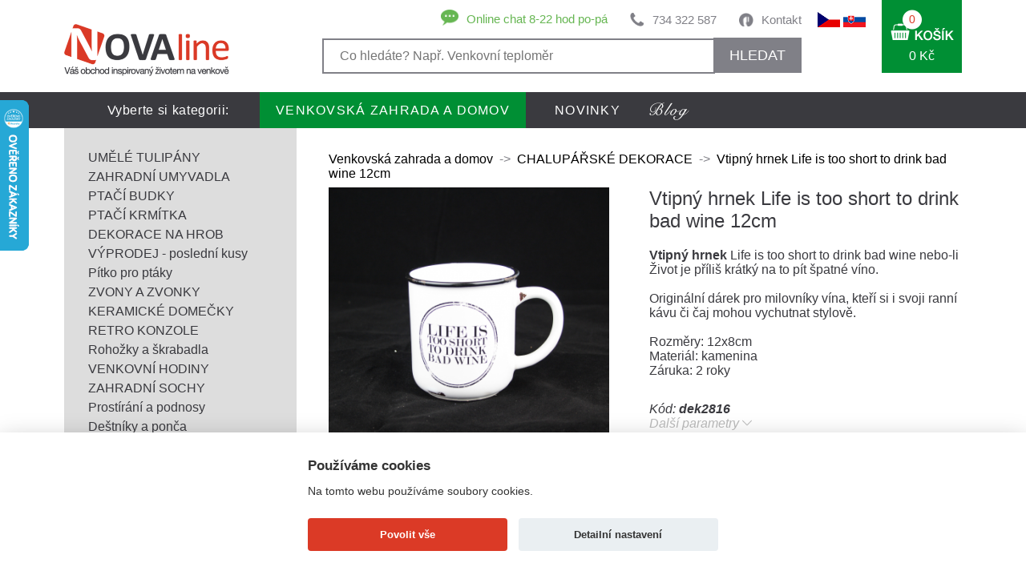

--- FILE ---
content_type: text/html
request_url: https://www.novaline.cz/vtipny-hrnek-life-is-too-short-to-drink-bad-wine-12cm
body_size: 36567
content:
<!doctype html> 
<html lang="cs">
	<head>
        <base href="https://www.novaline.cz/">
		<meta http-equiv='Content-Type' content='text/html; charset=utf-8' />
		<title>Vtipný hrnek Life is too short to drink bad wine 12cm</title>
        <meta name="keywords" content="Vtipný hrnek Life is too short to drink bad wine 12cm" />
        <meta name="description" content=" Vtipný hrnek Life is too short to drink bad wine nebo-li Život je příliš krátký na to pít špatné víno. Originální dárek pro milovníky " />
		        <meta name="robots" content="index, follow" />
        		<meta name="viewport" content="width=device-width, initial-scale=1.0">
		<meta name="author" content="all: David Světlík, web: https://www.davidsvetlik.cz, e-mail: info@davidsvetlik.cz" />
		<meta name="google-site-verification" content="ebw__v3-pw9PNkBZhkCHBf4ouww7BjdxNJZbWBiNCXI" />
		
		<link rel="icon" type="image/x-icon" href="/favicon.ico" />
		<link rel="shortcut icon" type="image/x-icon" href="/favicon.ico" />
		<link rel="stylesheet" media="screen" type="text/css" href="/style.css?v1" />
		<link rel="stylesheet" href="lightbox2/dist/css/lightbox.css" type="text/css" media="screen" />
        <link rel="stylesheet" href="//code.jquery.com/ui/1.12.1/themes/base/jquery-ui.css" />
		<script type="text/javascript" src="lightbox2/dist/js/lightbox-plus-jquery.min.js"></script>
        <script src="https://code.jquery.com/ui/1.12.1/jquery-ui.min.js"></script>
        
		<link rel="stylesheet" href="colorbox/colorbox.css" type="text/css" media="screen" />
		<script type="text/javascript" src="colorbox/jquery.colorbox-min.js"></script>
		<meta name="google-site-verification" content="UUAvrJx6ksQ_YC8R0vZgvrgYS1jsLadYFNVTjdcYhUU" />
		
				
		<meta property="og:image" content="https://www.novaline.cz/pictures/vtipny-hrnek-life-is-too-short-to-drink-bad-wine-12cm/vtipny-hrnek-life-is-too-short-to-drink-bad-wine-12cm.jpg">
		
		
  <script>
    window.dataLayer = window.dataLayer || [];

    function gtag() {
      dataLayer.push(arguments);
    }
    gtag('consent', 'default', {
      'ad_storage': 'denied', 'ad_user_data': 'denied',      'analytics_storage': 'denied',      'ad_personalization': 'denied'    });
  </script>

        <script>
    var dataLayer = window.dataLayer = window.dataLayer || [];
    dataLayer.push({
            
        "pageType": "product", 
        "code": "dek2816", 
        "name": "Vtipný hrnek Life is too short to drink bad wine 12cm", 
        "brand": "Novaline", 
        "description": "Vtipný hrnek Life is too short to drink bad wine 12cm", 
        "category": "Venkovská zahrada a domov / CHALUPÁŘSKÉ DEKORACE", 
        "id": "3641", 
        "value": "159", 
        "currency": "CZK", 
        "url": "https://www.novaline.cz/vtipny-hrnek-life-is-too-short-to-drink-bad-wine-12cm", 
        "image": "https://www.novaline.cz/pictures/vtipny-hrnek-life-is-too-short-to-drink-bad-wine-12cm/vtipny-hrnek-life-is-too-short-to-drink-bad-wine-12cm.jpg", 
        "availability": "Skladem 0ks"
                                            });
</script>
		<!-- Google Tag Manager -->
<script>(function(w,d,s,l,i){w[l]=w[l]||[];w[l].push({'gtm.start':
new Date().getTime(),event:'gtm.js'});var f=d.getElementsByTagName(s)[0],
j=d.createElement(s),dl=l!='dataLayer'?'&l='+l:'';j.async=true;j.src=
'https://www.googletagmanager.com/gtm.js?id='+i+dl;f.parentNode.insertBefore(j,f);
})(window,document,'script','dataLayer','GTM-TDS7P4J');</script>
<!-- End Google Tag Manager -->

		<script src='https://www.google.com/recaptcha/api.js'></script>
		<!-- Meta Pixel Code -->
		<script>
		!function(f,b,e,v,n,t,s)
		{if(f.fbq)return;n=f.fbq=function(){n.callMethod?
		n.callMethod.apply(n,arguments):n.queue.push(arguments)};
		if(!f._fbq)f._fbq=n;n.push=n;n.loaded=!0;n.version='2.0';
		n.queue=[];t=b.createElement(e);t.async=!0;
		t.src=v;s=b.getElementsByTagName(e)[0];
		s.parentNode.insertBefore(t,s)}(window, document,'script',
		'https://connect.facebook.net/en_US/fbevents.js');
		fbq('init', '710402240528212');
    fbq('consent', 'revoke');
		fbq('track', 'PageView');
		</script>
		<noscript><img height="1" width="1" style="display:none"
		src="https://www.facebook.com/tr?id=710402240528212&ev=PageView&noscript=1"
		/></noscript>
		<!-- End Meta Pixel Code -->
		<!-- Facebook Pixel Code --><script>!function(f,b,e,v,n,t,s){if(f.fbq)return;n=f.fbq=function(){n.callMethod?n.callMethod.apply(n,arguments):n.queue.push(arguments)};if(!f._fbq)f._fbq=n;n.push=n;n.loaded=!0;n.version='2.0';n.queue=[];t=b.createElement(e);t.async=!0;t.src=v;s=b.getElementsByTagName(e)[0];s.parentNode.insertBefore(t,s)}(window,document,'script','https://connect.facebook.net/en_US/fbevents.js'); fbq('init', '860028261723086'); fbq('track', 'PageView');</script><noscript> <img height="1" width="1" src="https://www.facebook.com/tr?id=860028261723086&ev=PageView&noscript=1"/></noscript><!-- End Facebook Pixel Code -->
				
		<script type="text/javascript">
		    (function(c,l,a,r,i,t,y){
		        c[a]=c[a]||function(){(c[a].q=c[a].q||[]).push(arguments)};
		        t=l.createElement(r);t.async=1;t.src="https://www.clarity.ms/tag/"+i;
		        y=l.getElementsByTagName(r)[0];y.parentNode.insertBefore(t,y);
		    })(window, document, "clarity", "script", "tr9de767iu");
		</script>
		
	</head>
	<body>
		
		<!-- Google Tag Manager (noscript) -->
		<noscript><iframe src="https://www.googletagmanager.com/ns.html?id=GTM-TDS7P4J"
		height="0" width="0" class="tagmanager-noscript"></iframe></noscript>
		<!-- End Google Tag Manager (noscript) -->
        
                
		<div id="container">
			<div id="header">
				<div id="header_top">
                    <div id="header_bottom_nav_mobile">
                        <a href="#header_bottom_nav_mobile" onclick="changemenu2(this); return false;"></a>
                    </div>
					<div id="header_top_left"><a href="dekorace"><!-- --></a></div>
					<div id="header_top_center">
						<div id="header_top_center_left">
							<div id="header_top_center_left_top">
								<div class="header_top_center_left_top_block2"><a href="kontakt">Kontakt</a></div>
								<div class="header_top_center_left_top_block4"><a href="tel:+420734322587">734 322 587</a></div>
								<div class="header_top_center_left_top_block5"><img src="images/chat-icon.png" alt="" /><a href="https://widget-page.smartsupp.com/widget/4043754c0cdfdf18ed88575a7fe67c54a4c154bd" target="_blank">Online chat 8-22 hod po-pá</a></div>
							</div>
                                                    
                                                    
                                                                <style>
#search-result { position: relative; clear: both; }
#search-result-inner { position: absolute; z-index: 100; background-color: white; color: #1f1f1d; margin-top: 1px; box-sizing: border-box; width: 100%; box-shadow: rgba(0, 0, 0, 0.5) 0px 10px 15px 5px; overflow: auto; max-height: calc(100vh - 164px)}
#search-result .not-found { padding: 10px; }
#search-result a.found-product { text-align: left; color: #3a3a3f; text-decoration: none; font-size: 17px; height: 47px; display: flex; padding: 10px; border-bottom: 1px solid #dddddd; }
#search-result a.found-product:hover { background-color: #dddddd; color: #da3a26; }
#search-result a.found-product img {width: 47px; height: 47px;}
#search-result a.found-product .name {  /*line-height: 47px; height: 47px;*/ padding: 0 10px; overflow: hidden; /*max-width: 335px;  display: inline-block;*/ text-decoration: underline; display: flex; flex: auto; align-items: center;  }
#search-result a.found-product .price {   line-height: 47px; height: 47px; width: 70px; text-align: right; float: right; font-weight: 600; flex-shrink: 0; }
#searchCancel { position: relative; display: none; }
#searchCancel img { position: absolute; right: 5px; cursor: pointer; }
</style>
                                                    
                            <div id="header_top_center_left_top_mobile"><a href="#header_top_center_left_bottom" onclick="$('#header_top_center_left_bottom').slideToggle(); $('#hledat-text').focus(); return false;"></a></div>
							<div id="header_top_center_left_bottom">
								<form action="vyhledat" method="post" id="form-hledat">
									<input type="hidden" name="search" value="" />
									<input type="text"  class="iehidden" name="kvuliHloupemuIE" value="1"/>
                                                                        <input class="header_right_top_left_input" type="text" value="" placeholder="Co hledáte? Např. Venkovní teploměr" name="search"  id="hledat-text"  />
                                                                        <span id="searchCancel"><img src="/images/x_icon.png" alt="Zrušit hledání" onclick="searchCancel()" /></span>
                                                                        <button type="submit" name="search_view" value="yes" onclick="$('#form-hledat').attr('action', 'vyhledat/'+encodeURIComponent($('#hledat-text').val()))">HLEDAT</button>
								</form>
                                                            
                                                                <script>
                                                                    $(document).ready(function() {
                                                                        $('#hledat-text').on('input', function() {
                                                                            var searched = $('#hledat-text').val();
                                                                            if (searched.length > 2) {
                                                                                $.ajax({
                                                                                    url: 'ajax.php',
                                                                                    data: { get: 'naseptavac', search: searched },
                                                                                    success: function (data) {
                                                                                        $('#search-result').show();
                                                                                        $('#search-result-inner').html(data);
                                                                                        $('#searchCancel').show();
                                                                                        //hideKeyboard($('#hledat-text'));
                                                                                    }
                                                                                  });
                                                                            } else {
                                                                                $('#search-result').hide();
                                                                                $('#search-result-inner').html('');
                                                                            }
                                                                        });
                                                                    });
                                                                    
                                                                    function searchCancel() {
                                                                        $('#searchCancel').hide();
                                                                        $('#search-result').hide();
                                                                        $('#hledat-text').val('');
                                                                    }
                                                                    function hideKeyboard(element) {
                                                                        element.attr('readonly', 'readonly'); // Force keyboard to hide on input field.
                                                                        element.attr('disabled', 'true'); // Force keyboard to hide on textarea field.
                                                                        setTimeout(function() {
                                                                            element.blur();  //actually close the keyboard
                                                                            // Remove readonly attribute after keyboard is hidden.
                                                                            element.removeAttr('readonly');
                                                                            element.removeAttr('disabled');
                                                                        }, 100);
                                                                    }
                                                                </script>
                                                                

                                                                <div id="search-result" class="hidden">
                                                                    <div id="search-result-inner">                        
                                                                    </div>                        
                                                                </div> 
							</div>
						</div>
						<div id="header_top_center_right">
							                            <a href="/"><img src="/images/flag-cz.png" alt="Novaline.cz" /></a>
                            <a href="https://www.novaline.sk"><img src="/images/flag-sk.png" alt="Novaline.sk" /></a>
                            
						</div>
					</div>
					<div id="header_top_rightlog">
						<a href="vas-ucet#scroll-sem"><img src="images/prihlasit-before.png" alt="" /></a>
					</div>
					<div id="header_top_right">
						<a href="nakupni-kosik">
							<div id="header_top_right_block"><span>0</span><br /><p>0 Kč</p></div>
							<div id="header_top_right_block2"><span>0</span></div>
						</a>
					</div>
				</div>
				<div id="header_bottom_">
					<div id="header_bottom">
						<div id="header_bottom_left">Vyberte si kategorii:</div>
						<div id="header_bottom_right">
							<ul>
								<li class=" header_bottom_right_active">
                                    <a href="dekorace" title="Venkovská zahrada a domov">
                                        Venkovská zahrada a domov                                    </a>
                                </li>
								<li class="">
                                    <a href="novinky" title="NOVINKY">
                                        NOVINKY                                    </a>
                                </li>
								<li class="menu_middle_blog">
                                    <a href="https://blog.novaline.cz" title="Blog">
                                                                            </a>
                                </li>
							</ul>
						</div>
						<div id="menub" class="header_bottom_nav_mobile_">
							<ul>
								<li class="header_bottom_right_active"><a href="dekorace">Venkovská zahrada a domov</a></li>
								<li ><a href="novinky">NOVINKY</a></li>
								<li ><a href="https://blog.novaline.cz/">Blog</a></li>
							</ul>			
						</div>
                        <script type="text/javascript" src="/js/header.js?v=1"></script>
					</div>
				</div>
			</div>
			<div id="content">
				<div id="content_main_">
					<div id="content_main">
						<div id="content_main_nav_mobile">
                            <a href="#content_main_" onclick="change(); return false;"><span>KATEGORIE</span></a>
						</div>
						<div id="content_main_left">
							<div id="content_main_left_nav">
								<ul>
									<li><a href="dekorace/umele-tulipany" title="          UMĚLÉ TULIPÁNY" class="tooltip"">          UMĚLÉ TULIPÁNY</a></li>
									<li><a href="dekorace/zahradni-umyvadla" title="          ZAHRADNÍ UMYVADLA" class="tooltip"">          ZAHRADNÍ UMYVADLA</a></li>
									<li><a href="dekorace/ptaci-budky" title="         PTAČÍ BUDKY" class="tooltip"">         PTAČÍ BUDKY</a></li>
									<li><a href="dekorace/krmitko-pro-ptaky" title="         PTAČÍ KRMÍTKA" class="tooltip"">         PTAČÍ KRMÍTKA</a></li>
									<li><a href="dekorace/dekorace-na-hrob" title="        DEKORACE NA HROB" class="tooltip"">        DEKORACE NA HROB</a></li>
									<li><a href="dekorace/zbozi-se-slevou" title="        VÝPRODEJ - poslední kusy" class="tooltip"">        VÝPRODEJ - poslední kusy</a></li>
									<li><a href="dekorace/pitko-pro-ptaky" title="       Pítko pro ptáky" class="tooltip"">       Pítko pro ptáky</a></li>
									<li><a href="dekorace/zvony-a-zvonky" title="       ZVONY A ZVONKY" class="tooltip"">       ZVONY A ZVONKY</a></li>
									<li><a href="dekorace/keramicke-domecky" title="      KERAMICKÉ DOMEČKY" class="tooltip"">      KERAMICKÉ DOMEČKY</a></li>
									<li><a href="dekorace/konzole-na-police-a-zavesy" title="      RETRO KONZOLE" class="tooltip"">      RETRO KONZOLE</a></li>
									<li><a href="dekorace/rohozky-a-skrabadla" title="     Rohožky a škrabadla" class="tooltip"">     Rohožky a škrabadla</a></li>
									<li><a href="dekorace/venkovni-oboustranne-hodiny" title="     VENKOVNÍ HODINY" class="tooltip"">     VENKOVNÍ HODINY</a></li>
									<li><a href="dekorace/zahradni-sochy" title="     ZAHRADNÍ SOCHY" class="tooltip"">     ZAHRADNÍ SOCHY</a></li>
									<li><a href="dekorace/prostirani-a-podnosy" title="    Prostírání a podnosy" class="tooltip"">    Prostírání a podnosy</a></li>
									<li><a href="dekorace/hracky-a-doplnky-pro-deti" title="   Deštníky a ponča" class="tooltip"">   Deštníky a ponča</a></li>
									<li><a href="dekorace/domovni-cisla-litina" title="   Domovní čísla - litina" class="tooltip"">   Domovní čísla - litina</a></li>
									<li><a href="dekorace/hacky-a-vesaky" title="   Háčky a věšáky" class="tooltip"">   Háčky a věšáky</a></li>
									<li><a href="dekorace/litinove-doplnky" title="   Litinové doplňky" class="tooltip"">   Litinové doplňky</a></li>
									<li><a href="dekorace/san-miguel" title="   RECYKLOVANÉ SKLO" class="tooltip"">   RECYKLOVANÉ SKLO</a></li>
									<li><a href="dekorace/retro-uchytky-a-madla" title="   Retro úchytky a madla" class="tooltip"">   Retro úchytky a madla</a></li>
									<li><a href="dekorace/stare-klice-a-zamky" title="   Staré klíče a zámky" class="tooltip"">   Staré klíče a zámky</a></li>
									<li><a href="dekorace/venkovni-teplomer" title="   Venkovní teploměr" class="tooltip"">   Venkovní teploměr</a></li>
									<li><a href="dekorace/sosky-andelu" title="Andělé, něžné sošky" class="tooltip"">Andělé, něžné sošky</a></li>
									<li><a href="dekorace/aroma-lampy" title="Aroma lampy" class="tooltip"">Aroma lampy</a></li>
									<li><a href="dekorace/sosky-buddha" title="Buddha soška" class="tooltip"">Buddha soška</a></li>
									<li><a href="dekorace/bytovy-textil" title="Bytový textil" class="tooltip"">Bytový textil</a></li>
									<li><a href="dekorace/darky-pro-muze" title="DÁRKY PRO MUŽE" class="tooltip"">DÁRKY PRO MUŽE</a></li>
									<li><a href="dekorace/dekorace-do-bytu" title="Dekorace do bytu" class="tooltip"">Dekorace do bytu</a></li>
									<li><a href="dekorace/dekorace-do-restaurace" title="Dekorace do restaurace" class="tooltip"">Dekorace do restaurace</a></li>
									<li><a href="dekorace/dekorace-na-zed" title="DEKORACE NA ZEĎ" class="tooltip"">DEKORACE NA ZEĎ</a></li>
									<li><a href="dekorace/dekorace-za-dvere" title="Dekorace za dveře" class="tooltip"">Dekorace za dveře</a></li>
									<li><a href="dekorace/detske-stolicky" title="DĚTSKÉ STOLIČKY" class="tooltip"">DĚTSKÉ STOLIČKY</a></li>
									<li><a href="dekorace/doplnky-do-koupelny" title="Doplňky do koupelny" class="tooltip"">Doplňky do koupelny</a></li>
									<li><a href="dekorace/doplnky-do-kuchyne" title="Doplňky do kuchyně" class="tooltip"">Doplňky do kuchyně</a></li>
									<li><a href="dekorace/brambory-cibule-cesnek" title="Dózy na brambory a zeleninu" class="tooltip"">Dózy na brambory a zeleninu</a></li>
									<li><a href="dekorace/dozy-na-potraviny" title="Dózy na potraviny" class="tooltip"">Dózy na potraviny</a></li>
									<li><a href="dekorace/drzaky-na-zahradni-hadici" title="Držáky na zahradní hadici" class="tooltip"">Držáky na zahradní hadici</a></li>
									<li><a href="dekorace/hrnky-a-salky" title="Hrnky a šálky" class="tooltip"">Hrnky a šálky</a></li>
									<li><span class="content_main_left_nav_active"><a href="dekorace/chaluparske-dekorace" title="CHALUPÁŘSKÉ DEKORACE" class="tooltip"">CHALUPÁŘSKÉ DEKORACE</a></span></li>
									<li><a href="dekorace/klepadla-na-dvere" title="Klepadla na dveře" class="tooltip"">Klepadla na dveře</a></li>
									<li><a href="dekorace/kose-a-kosiky" title="Koše a košíky" class="tooltip"">Koše a košíky</a></li>
									<li><a href="dekorace/lucerny-do-bytu" title="Lucerny do bytu" class="tooltip"">Lucerny do bytu</a></li>
									<li><a href="dekorace/nastenne-hodiny" title="NÁSTĚNNÉ HODINY" class="tooltip"">NÁSTĚNNÉ HODINY</a></li>
									<li><a href="dekorace/ohniste-a-krby" title="Ohniště a krby" class="tooltip"">Ohniště a krby</a></li>
									<li><a href="dekorace/petrolejova-lampa" title="Petrolejová lampa " class="tooltip"">Petrolejová lampa </a></li>
									<li><a href="dekorace/podlozka-pod-hrnec" title="Podložka pod hrnec" class="tooltip"">Podložka pod hrnec</a></li>
									<li><a href="dekorace/porcelanove-panenky" title="PORCELÁNOVÉ PANENKY" class="tooltip"">PORCELÁNOVÉ PANENKY</a></li>
									<li><a href="dekorace/smaltovane-nadobi" title="Smaltované nádobí" class="tooltip"">Smaltované nádobí</a></li>
									<li><a href="dekorace/stojan-na-kvetiny" title="Stojan na květiny" class="tooltip"">Stojan na květiny</a></li>
									<li><a href="dekorace/svatebni-dekorace" title="Svatební dekorace" class="tooltip"">Svatební dekorace</a></li>
									<li><a href="dekorace/svicny" title="Svícny kov, sklo, dřevo" class="tooltip"">Svícny kov, sklo, dřevo</a></li>
									<li><a href="dekorace/termo-sklenice-a-hrnky" title="Termo sklenice a hrnky" class="tooltip"">Termo sklenice a hrnky</a></li>
									<li><a href="dekorace/kvetinace" title="Truhlíky a závěsné koše" class="tooltip"">Truhlíky a závěsné koše</a></li>
									<li><a href="dekorace/vanocni-dekorace" title="VÁNOČNÍ DEKORACE " class="tooltip"">VÁNOČNÍ DEKORACE </a></li>
									<li><a href="dekorace/vanocni-domecky" title="Vánoční domečky" class="tooltip"">Vánoční domečky</a></li>
									<li><a href="dekorace/vanocni-vence-a-svicky" title="Vánoční věnce a svíčky" class="tooltip"">Vánoční věnce a svíčky</a></li>
									<li><a href="dekorace/velikonocni-dekorace" title="Velikonoční dekorace" class="tooltip"">Velikonoční dekorace</a></li>
									<li><a href="dekorace/osvezovace-vzduchu" title="Vůně podle nálady" class="tooltip"">Vůně podle nálady</a></li>
									<li><a href="dekorace/vychazkova-hul" title="Vycházková hůl" class="tooltip"">Vycházková hůl</a></li>
									<li><a href="dekorace/zahradni-dekorace" title="Zahradní dekorace" class="tooltip"">Zahradní dekorace</a></li>
									<li><a href="dekorace/zahradni-doplnky" title="Zahradní doplňky" class="tooltip"">Zahradní doplňky</a></li>
									<li><a href="dekorace/zahradni-naradi" title="Zahradní nářadí" class="tooltip"">Zahradní nářadí</a></li>
									<li><a href="dekorace/zarazka-dveri" title="Zarážka dveří" class="tooltip"">Zarážka dveří</a></li>
									<li><a href="dekorace/zavesne-dekorace" title="Závěsné dekorace" class="tooltip"">Závěsné dekorace</a></li>
									<li><a href="dekorace/zrcadla-v-ramu-s-okenicemi" title="Zrcadla v rámu, s okenicemi" class="tooltip"">Zrcadla v rámu, s okenicemi</a></li>
									<li><a href="dekorace/zvonkohra" title="ZVONKOHRA" class="tooltip"">ZVONKOHRA</a></li>
								</ul>
							</div>
							<div id="a" class="content_main_nav_mobile_">
								<ul>
									<li><a href="dekorace/umele-tulipany#header_top_right" title="          UMĚLÉ TULIPÁNY">          UMĚLÉ TULIPÁNY</a></li>
									<!-- <li><a href="dekorace/umele-tulipany#header_top_right" title="          UMĚLÉ TULIPÁNY" class="tooltip" data-tooltip=" položek">          UMĚLÉ TULIPÁNY</a></li> -->
									<li><a href="dekorace/zahradni-umyvadla#header_top_right" title="          ZAHRADNÍ UMYVADLA">          ZAHRADNÍ UMYVADLA</a></li>
									<!-- <li><a href="dekorace/zahradni-umyvadla#header_top_right" title="          ZAHRADNÍ UMYVADLA" class="tooltip" data-tooltip=" položek">          ZAHRADNÍ UMYVADLA</a></li> -->
									<li><a href="dekorace/ptaci-budky#header_top_right" title="         PTAČÍ BUDKY">         PTAČÍ BUDKY</a></li>
									<!-- <li><a href="dekorace/ptaci-budky#header_top_right" title="         PTAČÍ BUDKY" class="tooltip" data-tooltip=" položek">         PTAČÍ BUDKY</a></li> -->
									<li><a href="dekorace/krmitko-pro-ptaky#header_top_right" title="         PTAČÍ KRMÍTKA">         PTAČÍ KRMÍTKA</a></li>
									<!-- <li><a href="dekorace/krmitko-pro-ptaky#header_top_right" title="         PTAČÍ KRMÍTKA" class="tooltip" data-tooltip=" položek">         PTAČÍ KRMÍTKA</a></li> -->
									<li><a href="dekorace/dekorace-na-hrob#header_top_right" title="        DEKORACE NA HROB">        DEKORACE NA HROB</a></li>
									<!-- <li><a href="dekorace/dekorace-na-hrob#header_top_right" title="        DEKORACE NA HROB" class="tooltip" data-tooltip=" položek">        DEKORACE NA HROB</a></li> -->
									<li><a href="dekorace/zbozi-se-slevou#header_top_right" title="        VÝPRODEJ - poslední kusy">        VÝPRODEJ - poslední kusy</a></li>
									<!-- <li><a href="dekorace/zbozi-se-slevou#header_top_right" title="        VÝPRODEJ - poslední kusy" class="tooltip" data-tooltip=" položek">        VÝPRODEJ - poslední kusy</a></li> -->
									<li><a href="dekorace/pitko-pro-ptaky#header_top_right" title="       Pítko pro ptáky">       Pítko pro ptáky</a></li>
									<!-- <li><a href="dekorace/pitko-pro-ptaky#header_top_right" title="       Pítko pro ptáky" class="tooltip" data-tooltip=" položek">       Pítko pro ptáky</a></li> -->
									<li><a href="dekorace/zvony-a-zvonky#header_top_right" title="       ZVONY A ZVONKY">       ZVONY A ZVONKY</a></li>
									<!-- <li><a href="dekorace/zvony-a-zvonky#header_top_right" title="       ZVONY A ZVONKY" class="tooltip" data-tooltip=" položek">       ZVONY A ZVONKY</a></li> -->
									<li><a href="dekorace/keramicke-domecky#header_top_right" title="      KERAMICKÉ DOMEČKY">      KERAMICKÉ DOMEČKY</a></li>
									<!-- <li><a href="dekorace/keramicke-domecky#header_top_right" title="      KERAMICKÉ DOMEČKY" class="tooltip" data-tooltip=" položek">      KERAMICKÉ DOMEČKY</a></li> -->
									<li><a href="dekorace/konzole-na-police-a-zavesy#header_top_right" title="      RETRO KONZOLE">      RETRO KONZOLE</a></li>
									<!-- <li><a href="dekorace/konzole-na-police-a-zavesy#header_top_right" title="      RETRO KONZOLE" class="tooltip" data-tooltip=" položek">      RETRO KONZOLE</a></li> -->
									<li><a href="dekorace/rohozky-a-skrabadla#header_top_right" title="     Rohožky a škrabadla">     Rohožky a škrabadla</a></li>
									<!-- <li><a href="dekorace/rohozky-a-skrabadla#header_top_right" title="     Rohožky a škrabadla" class="tooltip" data-tooltip=" položek">     Rohožky a škrabadla</a></li> -->
									<li><a href="dekorace/venkovni-oboustranne-hodiny#header_top_right" title="     VENKOVNÍ HODINY">     VENKOVNÍ HODINY</a></li>
									<!-- <li><a href="dekorace/venkovni-oboustranne-hodiny#header_top_right" title="     VENKOVNÍ HODINY" class="tooltip" data-tooltip=" položek">     VENKOVNÍ HODINY</a></li> -->
									<li><a href="dekorace/zahradni-sochy#header_top_right" title="     ZAHRADNÍ SOCHY">     ZAHRADNÍ SOCHY</a></li>
									<!-- <li><a href="dekorace/zahradni-sochy#header_top_right" title="     ZAHRADNÍ SOCHY" class="tooltip" data-tooltip=" položek">     ZAHRADNÍ SOCHY</a></li> -->
									<li><a href="dekorace/prostirani-a-podnosy#header_top_right" title="    Prostírání a podnosy">    Prostírání a podnosy</a></li>
									<!-- <li><a href="dekorace/prostirani-a-podnosy#header_top_right" title="    Prostírání a podnosy" class="tooltip" data-tooltip=" položek">    Prostírání a podnosy</a></li> -->
									<li><a href="dekorace/hracky-a-doplnky-pro-deti#header_top_right" title="   Deštníky a ponča">   Deštníky a ponča</a></li>
									<!-- <li><a href="dekorace/hracky-a-doplnky-pro-deti#header_top_right" title="   Deštníky a ponča" class="tooltip" data-tooltip=" položek">   Deštníky a ponča</a></li> -->
									<li><a href="dekorace/domovni-cisla-litina#header_top_right" title="   Domovní čísla - litina">   Domovní čísla - litina</a></li>
									<!-- <li><a href="dekorace/domovni-cisla-litina#header_top_right" title="   Domovní čísla - litina" class="tooltip" data-tooltip=" položek">   Domovní čísla - litina</a></li> -->
									<li><a href="dekorace/hacky-a-vesaky#header_top_right" title="   Háčky a věšáky">   Háčky a věšáky</a></li>
									<!-- <li><a href="dekorace/hacky-a-vesaky#header_top_right" title="   Háčky a věšáky" class="tooltip" data-tooltip=" položek">   Háčky a věšáky</a></li> -->
									<li><a href="dekorace/litinove-doplnky#header_top_right" title="   Litinové doplňky">   Litinové doplňky</a></li>
									<!-- <li><a href="dekorace/litinove-doplnky#header_top_right" title="   Litinové doplňky" class="tooltip" data-tooltip=" položek">   Litinové doplňky</a></li> -->
									<li><a href="dekorace/san-miguel#header_top_right" title="   RECYKLOVANÉ SKLO">   RECYKLOVANÉ SKLO</a></li>
									<!-- <li><a href="dekorace/san-miguel#header_top_right" title="   RECYKLOVANÉ SKLO" class="tooltip" data-tooltip=" položek">   RECYKLOVANÉ SKLO</a></li> -->
									<li><a href="dekorace/retro-uchytky-a-madla#header_top_right" title="   Retro úchytky a madla">   Retro úchytky a madla</a></li>
									<!-- <li><a href="dekorace/retro-uchytky-a-madla#header_top_right" title="   Retro úchytky a madla" class="tooltip" data-tooltip=" položek">   Retro úchytky a madla</a></li> -->
									<li><a href="dekorace/stare-klice-a-zamky#header_top_right" title="   Staré klíče a zámky">   Staré klíče a zámky</a></li>
									<!-- <li><a href="dekorace/stare-klice-a-zamky#header_top_right" title="   Staré klíče a zámky" class="tooltip" data-tooltip=" položek">   Staré klíče a zámky</a></li> -->
									<li><a href="dekorace/venkovni-teplomer#header_top_right" title="   Venkovní teploměr">   Venkovní teploměr</a></li>
									<!-- <li><a href="dekorace/venkovni-teplomer#header_top_right" title="   Venkovní teploměr" class="tooltip" data-tooltip=" položek">   Venkovní teploměr</a></li> -->
									<li><a href="dekorace/sosky-andelu#header_top_right" title="Andělé, něžné sošky">Andělé, něžné sošky</a></li>
									<!-- <li><a href="dekorace/sosky-andelu#header_top_right" title="Andělé, něžné sošky" class="tooltip" data-tooltip=" položek">Andělé, něžné sošky</a></li> -->
									<li><a href="dekorace/aroma-lampy#header_top_right" title="Aroma lampy">Aroma lampy</a></li>
									<!-- <li><a href="dekorace/aroma-lampy#header_top_right" title="Aroma lampy" class="tooltip" data-tooltip=" položek">Aroma lampy</a></li> -->
									<li><a href="dekorace/sosky-buddha#header_top_right" title="Buddha soška">Buddha soška</a></li>
									<!-- <li><a href="dekorace/sosky-buddha#header_top_right" title="Buddha soška" class="tooltip" data-tooltip=" položek">Buddha soška</a></li> -->
									<li><a href="dekorace/bytovy-textil#header_top_right" title="Bytový textil">Bytový textil</a></li>
									<!-- <li><a href="dekorace/bytovy-textil#header_top_right" title="Bytový textil" class="tooltip" data-tooltip=" položek">Bytový textil</a></li> -->
									<li><a href="dekorace/darky-pro-muze#header_top_right" title="DÁRKY PRO MUŽE">DÁRKY PRO MUŽE</a></li>
									<!-- <li><a href="dekorace/darky-pro-muze#header_top_right" title="DÁRKY PRO MUŽE" class="tooltip" data-tooltip=" položek">DÁRKY PRO MUŽE</a></li> -->
									<li><a href="dekorace/dekorace-do-bytu#header_top_right" title="Dekorace do bytu">Dekorace do bytu</a></li>
									<!-- <li><a href="dekorace/dekorace-do-bytu#header_top_right" title="Dekorace do bytu" class="tooltip" data-tooltip=" položek">Dekorace do bytu</a></li> -->
									<li><a href="dekorace/dekorace-do-restaurace#header_top_right" title="Dekorace do restaurace">Dekorace do restaurace</a></li>
									<!-- <li><a href="dekorace/dekorace-do-restaurace#header_top_right" title="Dekorace do restaurace" class="tooltip" data-tooltip=" položek">Dekorace do restaurace</a></li> -->
									<li><a href="dekorace/dekorace-na-zed#header_top_right" title="DEKORACE NA ZEĎ">DEKORACE NA ZEĎ</a></li>
									<!-- <li><a href="dekorace/dekorace-na-zed#header_top_right" title="DEKORACE NA ZEĎ" class="tooltip" data-tooltip=" položek">DEKORACE NA ZEĎ</a></li> -->
									<li><a href="dekorace/dekorace-za-dvere#header_top_right" title="Dekorace za dveře">Dekorace za dveře</a></li>
									<!-- <li><a href="dekorace/dekorace-za-dvere#header_top_right" title="Dekorace za dveře" class="tooltip" data-tooltip=" položek">Dekorace za dveře</a></li> -->
									<li><a href="dekorace/detske-stolicky#header_top_right" title="DĚTSKÉ STOLIČKY">DĚTSKÉ STOLIČKY</a></li>
									<!-- <li><a href="dekorace/detske-stolicky#header_top_right" title="DĚTSKÉ STOLIČKY" class="tooltip" data-tooltip=" položek">DĚTSKÉ STOLIČKY</a></li> -->
									<li><a href="dekorace/doplnky-do-koupelny#header_top_right" title="Doplňky do koupelny">Doplňky do koupelny</a></li>
									<!-- <li><a href="dekorace/doplnky-do-koupelny#header_top_right" title="Doplňky do koupelny" class="tooltip" data-tooltip=" položek">Doplňky do koupelny</a></li> -->
									<li><a href="dekorace/doplnky-do-kuchyne#header_top_right" title="Doplňky do kuchyně">Doplňky do kuchyně</a></li>
									<!-- <li><a href="dekorace/doplnky-do-kuchyne#header_top_right" title="Doplňky do kuchyně" class="tooltip" data-tooltip=" položek">Doplňky do kuchyně</a></li> -->
									<li><a href="dekorace/brambory-cibule-cesnek#header_top_right" title="Dózy na brambory a zeleninu">Dózy na brambory a zeleninu</a></li>
									<!-- <li><a href="dekorace/brambory-cibule-cesnek#header_top_right" title="Dózy na brambory a zeleninu" class="tooltip" data-tooltip=" položek">Dózy na brambory a zeleninu</a></li> -->
									<li><a href="dekorace/dozy-na-potraviny#header_top_right" title="Dózy na potraviny">Dózy na potraviny</a></li>
									<!-- <li><a href="dekorace/dozy-na-potraviny#header_top_right" title="Dózy na potraviny" class="tooltip" data-tooltip=" položek">Dózy na potraviny</a></li> -->
									<li><a href="dekorace/drzaky-na-zahradni-hadici#header_top_right" title="Držáky na zahradní hadici">Držáky na zahradní hadici</a></li>
									<!-- <li><a href="dekorace/drzaky-na-zahradni-hadici#header_top_right" title="Držáky na zahradní hadici" class="tooltip" data-tooltip=" položek">Držáky na zahradní hadici</a></li> -->
									<li><a href="dekorace/hrnky-a-salky#header_top_right" title="Hrnky a šálky">Hrnky a šálky</a></li>
									<!-- <li><a href="dekorace/hrnky-a-salky#header_top_right" title="Hrnky a šálky" class="tooltip" data-tooltip=" položek">Hrnky a šálky</a></li> -->
									<li><span class="content_main_left_nav_active"><a href="dekorace/chaluparske-dekorace#header_top_right" title="CHALUPÁŘSKÉ DEKORACE">CHALUPÁŘSKÉ DEKORACE</a></li>
									<!-- <li><span class="content_main_left_nav_active"><a href="dekorace/chaluparske-dekorace#header_top_right" title="CHALUPÁŘSKÉ DEKORACE" class="tooltip" data-tooltip=" položek">CHALUPÁŘSKÉ DEKORACE</a></li> -->
									<li><a href="dekorace/klepadla-na-dvere#header_top_right" title="Klepadla na dveře">Klepadla na dveře</a></li>
									<!-- <li><a href="dekorace/klepadla-na-dvere#header_top_right" title="Klepadla na dveře" class="tooltip" data-tooltip=" položek">Klepadla na dveře</a></li> -->
									<li><a href="dekorace/kose-a-kosiky#header_top_right" title="Koše a košíky">Koše a košíky</a></li>
									<!-- <li><a href="dekorace/kose-a-kosiky#header_top_right" title="Koše a košíky" class="tooltip" data-tooltip=" položek">Koše a košíky</a></li> -->
									<li><a href="dekorace/lucerny-do-bytu#header_top_right" title="Lucerny do bytu">Lucerny do bytu</a></li>
									<!-- <li><a href="dekorace/lucerny-do-bytu#header_top_right" title="Lucerny do bytu" class="tooltip" data-tooltip=" položek">Lucerny do bytu</a></li> -->
									<li><a href="dekorace/nastenne-hodiny#header_top_right" title="NÁSTĚNNÉ HODINY">NÁSTĚNNÉ HODINY</a></li>
									<!-- <li><a href="dekorace/nastenne-hodiny#header_top_right" title="NÁSTĚNNÉ HODINY" class="tooltip" data-tooltip=" položek">NÁSTĚNNÉ HODINY</a></li> -->
									<li><a href="dekorace/ohniste-a-krby#header_top_right" title="Ohniště a krby">Ohniště a krby</a></li>
									<!-- <li><a href="dekorace/ohniste-a-krby#header_top_right" title="Ohniště a krby" class="tooltip" data-tooltip=" položek">Ohniště a krby</a></li> -->
									<li><a href="dekorace/petrolejova-lampa#header_top_right" title="Petrolejová lampa ">Petrolejová lampa </a></li>
									<!-- <li><a href="dekorace/petrolejova-lampa#header_top_right" title="Petrolejová lampa " class="tooltip" data-tooltip=" položek">Petrolejová lampa </a></li> -->
									<li><a href="dekorace/podlozka-pod-hrnec#header_top_right" title="Podložka pod hrnec">Podložka pod hrnec</a></li>
									<!-- <li><a href="dekorace/podlozka-pod-hrnec#header_top_right" title="Podložka pod hrnec" class="tooltip" data-tooltip=" položek">Podložka pod hrnec</a></li> -->
									<li><a href="dekorace/porcelanove-panenky#header_top_right" title="PORCELÁNOVÉ PANENKY">PORCELÁNOVÉ PANENKY</a></li>
									<!-- <li><a href="dekorace/porcelanove-panenky#header_top_right" title="PORCELÁNOVÉ PANENKY" class="tooltip" data-tooltip=" položek">PORCELÁNOVÉ PANENKY</a></li> -->
									<li><a href="dekorace/smaltovane-nadobi#header_top_right" title="Smaltované nádobí">Smaltované nádobí</a></li>
									<!-- <li><a href="dekorace/smaltovane-nadobi#header_top_right" title="Smaltované nádobí" class="tooltip" data-tooltip=" položek">Smaltované nádobí</a></li> -->
									<li><a href="dekorace/stojan-na-kvetiny#header_top_right" title="Stojan na květiny">Stojan na květiny</a></li>
									<!-- <li><a href="dekorace/stojan-na-kvetiny#header_top_right" title="Stojan na květiny" class="tooltip" data-tooltip=" položek">Stojan na květiny</a></li> -->
									<li><a href="dekorace/svatebni-dekorace#header_top_right" title="Svatební dekorace">Svatební dekorace</a></li>
									<!-- <li><a href="dekorace/svatebni-dekorace#header_top_right" title="Svatební dekorace" class="tooltip" data-tooltip=" položek">Svatební dekorace</a></li> -->
									<li><a href="dekorace/svicny#header_top_right" title="Svícny kov, sklo, dřevo">Svícny kov, sklo, dřevo</a></li>
									<!-- <li><a href="dekorace/svicny#header_top_right" title="Svícny kov, sklo, dřevo" class="tooltip" data-tooltip=" položek">Svícny kov, sklo, dřevo</a></li> -->
									<li><a href="dekorace/termo-sklenice-a-hrnky#header_top_right" title="Termo sklenice a hrnky">Termo sklenice a hrnky</a></li>
									<!-- <li><a href="dekorace/termo-sklenice-a-hrnky#header_top_right" title="Termo sklenice a hrnky" class="tooltip" data-tooltip=" položek">Termo sklenice a hrnky</a></li> -->
									<li><a href="dekorace/kvetinace#header_top_right" title="Truhlíky a závěsné koše">Truhlíky a závěsné koše</a></li>
									<!-- <li><a href="dekorace/kvetinace#header_top_right" title="Truhlíky a závěsné koše" class="tooltip" data-tooltip=" položek">Truhlíky a závěsné koše</a></li> -->
									<li><a href="dekorace/vanocni-dekorace#header_top_right" title="VÁNOČNÍ DEKORACE ">VÁNOČNÍ DEKORACE </a></li>
									<!-- <li><a href="dekorace/vanocni-dekorace#header_top_right" title="VÁNOČNÍ DEKORACE " class="tooltip" data-tooltip=" položek">VÁNOČNÍ DEKORACE </a></li> -->
									<li><a href="dekorace/vanocni-domecky#header_top_right" title="Vánoční domečky">Vánoční domečky</a></li>
									<!-- <li><a href="dekorace/vanocni-domecky#header_top_right" title="Vánoční domečky" class="tooltip" data-tooltip=" položek">Vánoční domečky</a></li> -->
									<li><a href="dekorace/vanocni-vence-a-svicky#header_top_right" title="Vánoční věnce a svíčky">Vánoční věnce a svíčky</a></li>
									<!-- <li><a href="dekorace/vanocni-vence-a-svicky#header_top_right" title="Vánoční věnce a svíčky" class="tooltip" data-tooltip=" položek">Vánoční věnce a svíčky</a></li> -->
									<li><a href="dekorace/velikonocni-dekorace#header_top_right" title="Velikonoční dekorace">Velikonoční dekorace</a></li>
									<!-- <li><a href="dekorace/velikonocni-dekorace#header_top_right" title="Velikonoční dekorace" class="tooltip" data-tooltip=" položek">Velikonoční dekorace</a></li> -->
									<li><a href="dekorace/osvezovace-vzduchu#header_top_right" title="Vůně podle nálady">Vůně podle nálady</a></li>
									<!-- <li><a href="dekorace/osvezovace-vzduchu#header_top_right" title="Vůně podle nálady" class="tooltip" data-tooltip=" položek">Vůně podle nálady</a></li> -->
									<li><a href="dekorace/vychazkova-hul#header_top_right" title="Vycházková hůl">Vycházková hůl</a></li>
									<!-- <li><a href="dekorace/vychazkova-hul#header_top_right" title="Vycházková hůl" class="tooltip" data-tooltip=" položek">Vycházková hůl</a></li> -->
									<li><a href="dekorace/zahradni-dekorace#header_top_right" title="Zahradní dekorace">Zahradní dekorace</a></li>
									<!-- <li><a href="dekorace/zahradni-dekorace#header_top_right" title="Zahradní dekorace" class="tooltip" data-tooltip=" položek">Zahradní dekorace</a></li> -->
									<li><a href="dekorace/zahradni-doplnky#header_top_right" title="Zahradní doplňky">Zahradní doplňky</a></li>
									<!-- <li><a href="dekorace/zahradni-doplnky#header_top_right" title="Zahradní doplňky" class="tooltip" data-tooltip=" položek">Zahradní doplňky</a></li> -->
									<li><a href="dekorace/zahradni-naradi#header_top_right" title="Zahradní nářadí">Zahradní nářadí</a></li>
									<!-- <li><a href="dekorace/zahradni-naradi#header_top_right" title="Zahradní nářadí" class="tooltip" data-tooltip=" položek">Zahradní nářadí</a></li> -->
									<li><a href="dekorace/zarazka-dveri#header_top_right" title="Zarážka dveří">Zarážka dveří</a></li>
									<!-- <li><a href="dekorace/zarazka-dveri#header_top_right" title="Zarážka dveří" class="tooltip" data-tooltip=" položek">Zarážka dveří</a></li> -->
									<li><a href="dekorace/zavesne-dekorace#header_top_right" title="Závěsné dekorace">Závěsné dekorace</a></li>
									<!-- <li><a href="dekorace/zavesne-dekorace#header_top_right" title="Závěsné dekorace" class="tooltip" data-tooltip=" položek">Závěsné dekorace</a></li> -->
									<li><a href="dekorace/zrcadla-v-ramu-s-okenicemi#header_top_right" title="Zrcadla v rámu, s okenicemi">Zrcadla v rámu, s okenicemi</a></li>
									<!-- <li><a href="dekorace/zrcadla-v-ramu-s-okenicemi#header_top_right" title="Zrcadla v rámu, s okenicemi" class="tooltip" data-tooltip=" položek">Zrcadla v rámu, s okenicemi</a></li> -->
									<li><a href="dekorace/zvonkohra#header_top_right" title="ZVONKOHRA">ZVONKOHRA</a></li>
									<!-- <li><a href="dekorace/zvonkohra#header_top_right" title="ZVONKOHRA" class="tooltip" data-tooltip=" položek">ZVONKOHRA</a></li> -->
								</ul>
							</div>
                            
							
							<a href="kontakt"><div class="content_main_left_sidblock">
								<div class="content_main_left_sidblock_top">
                                		<img src="images/sidebar-objednat-zrychlene.png" alt="" />
                                	</div>
							</div></a>
							<div class="content_main_left_sidblock">
								<div class="content_main_left_sidblock_top">
                                		<img src="images/sidebar-plat-karty.png" alt="" />
                                	</div>
                                	<div class="content_main_left_sidblock_bottom">
	                                	<div class="content_main_left_sidblock_bottom_left">
                                			<div id="showHeurekaBadgeHere-3"></div><script type="text/javascript" src="/js/heureka.js" async=""></script>
                                		</div>
                                		<div class="content_main_left_sidblock_bottom_right">
                                			<a href="https://www.novaline.cz/obchodni-podminky"><img src="images/dtest-logo-2020.png" alt="" /></a>
                                		</div>
                                	</div>
							</div>
														<div id="content_main_left_banner">
								<a href=""><img src="download/_banner_/KECLIKOVA_BANNER290x.JPG" alt="CZ - jsme hrdými sponzory knihy od 3.4.2017" /></a>
							</div>
						</div>
					<div id="content_main_right">
						<div id="content_main_right_navigation_">
							<span class="content_main_right_navigation_left"><a href="dekorace">Venkovská zahrada a domov</a>&nbsp;&nbsp;->&nbsp;&nbsp;<a href="dekorace/chaluparske-dekorace">CHALUPÁŘSKÉ DEKORACE</a>&nbsp;&nbsp;->&nbsp;&nbsp;<a href="vtipny-hrnek-life-is-too-short-to-drink-bad-wine-12cm">Vtipný hrnek Life is too short to drink bad wine 12cm</a></span>
						</div>
						<div id="content_main_detail_content2">
							<div id="content_main_detail_content2_top_left">
								<div id="content_main_detail_content2_top_left_top">
									<a href="pictures/vtipny-hrnek-life-is-too-short-to-drink-bad-wine-12cm/vtipny-hrnek-life-is-too-short-to-drink-bad-wine-12cm.jpg" title="Vtipný hrnek Life is too short to drink bad wine 12cm" data-lightbox="roadtrip"><img src="pictures/vtipny-hrnek-life-is-too-short-to-drink-bad-wine-12cm/vtipny-hrnek-life-is-too-short-to-drink-bad-wine-12cm.jpg" alt="Vtipný hrnek Life is too short to drink bad wine 12cm" /></a>
								</div>
								<div id="content_main_detail_content2_top_left_bottom">
																		<a href="pictures/vtipny-hrnek-life-is-too-short-to-drink-bad-wine-12cm/vtipny-hrnek-life-is-too-short-to-drink-bad-wine-12cm-one.jpg" title="Vtipný hrnek Life is too short to drink bad wine 12cm" data-lightbox="roadtrip"><img src="pictures/vtipny-hrnek-life-is-too-short-to-drink-bad-wine-12cm/m_vtipny-hrnek-life-is-too-short-to-drink-bad-wine-12cm-one.jpg" alt="Vtipný hrnek Life is too short to drink bad wine 12cm" /></a>
									<div class="content_main_detail_content2_top_left_bottom_space"><!-- --></div>
																											<a href="pictures/vtipny-hrnek-life-is-too-short-to-drink-bad-wine-12cm/vtipny-hrnek-life-is-too-short-to-drink-bad-wine-12cm-two.jpg" title="Vtipný hrnek Life is too short to drink bad wine 12cm" data-lightbox="roadtrip"><img src="pictures/vtipny-hrnek-life-is-too-short-to-drink-bad-wine-12cm/m_vtipny-hrnek-life-is-too-short-to-drink-bad-wine-12cm-two.jpg" alt="Vtipný hrnek Life is too short to drink bad wine 12cm" /></a>
									<div class="content_main_detail_content2_top_left_bottom_space"><!-- --></div>
																											<a href="pictures/vtipny-hrnek-life-is-too-short-to-drink-bad-wine-12cm/vtipny-hrnek-life-is-too-short-to-drink-bad-wine-12cm-three.jpg" title="Vtipný hrnek Life is too short to drink bad wine 12cm" data-lightbox="roadtrip"><img src="pictures/vtipny-hrnek-life-is-too-short-to-drink-bad-wine-12cm/m_vtipny-hrnek-life-is-too-short-to-drink-bad-wine-12cm-three.jpg" alt="Vtipný hrnek Life is too short to drink bad wine 12cm" /></a>
									<div class="content_main_detail_content2_top_left_bottom_space"><!-- --></div>
																											<a href="pictures/vtipny-hrnek-life-is-too-short-to-drink-bad-wine-12cm/vtipny-hrnek-life-is-too-short-to-drink-bad-wine-12cm-four.jpg" title="Vtipný hrnek Life is too short to drink bad wine 12cm" data-lightbox="roadtrip"><img src="pictures/vtipny-hrnek-life-is-too-short-to-drink-bad-wine-12cm/m_vtipny-hrnek-life-is-too-short-to-drink-bad-wine-12cm-four.jpg" alt="Vtipný hrnek Life is too short to drink bad wine 12cm" /></a>
									                                    <div class="clear"></div>
																																				                                    <div class="clear"></div>
								</div>
							</div>
							<div id="content_main_detail_content2_top_right">
								<div id="content_main_detail_content2_top_right_content">
									<h1 itemprop="name">Vtipný hrnek Life is too short to drink bad wine 12cm</h1>
									<p>
										<strong> Vtipný hrnek</strong> Life is too short to drink bad wine nebo-li Život je příliš krátký na to pít špatné víno. <br/><br/>Originální dárek pro milovníky vína, kteří si i svoji ranní kávu či čaj mohou vychutnat stylově. <br/><br/>Rozměry: 12x8cm <br/>Materiál: kamenina<br>Záruka: 2 roky
									</p>
																	</div>
								<div id="content_main_detail_content2_top_right_price">
																		<i>Kód: <strong>dek2816</strong></i><br />
                                                                        
                                                                        <i style="color: #bbb">Další parametry</i> <img src="images/arrow-down.png" style="cursor: pointer" alt="Další parametry" width="12" height="12" onclick="$('#dalsi-parametry').toggle('slow');" />
                                                                            <div style="display: none;" id="dalsi-parametry">
                                                                                <i style="color: #bbb">Výrobce/Značka: NOVAline</i> <a href="#vyrobce" class="colorbox-inline-small"><img src="images/i.png" width="12" height="12"  alt="info" /></a>
                                                                                <div style="display: none;">
                                                                                    <div id="vyrobce">
                                                                                        <p><strong>Výrobce:</strong><br>
                                                                                            Novaline s.r.o.<br>Čechova 1295<br>665 01 Rosice<br>info@novaline.cz</p>
                                                                                        <br>
                                                                                        <p><strong>Odpovědná osoba:</strong><br>
                                                                                            Novaline s.r.o.<br>Čechova 1295<br>665 01 Rosice<br>info@novaline.cz                                                                                        </p>
                                                                                    </div>
                                                                                </div>
                                                                            </div>
                                                                            <br /><br />
                                                                          
									&nbsp;</span>
									<span class="content_main_detail_content2_top_right_price" itemprop="price">Cena: 159 Kč</span>
																											<span class="colorblack">Vyprodáno</span>									<form action="/vtipny-hrnek-life-is-too-short-to-drink-bad-wine-12cm" method="post">
										<input type="hidden" name="id_products" value="3641" />
										<input type="hidden" name="price" value="159" />
																				<input id="content_main_detail_content2_top_right_price_inputks" name="kusu" value="1" /> ks&nbsp;&nbsp;
										                                      
										<a class="noactive" href="vtipny-hrnek-life-is-too-short-to-drink-bad-wine-12cm#content_main_detail_content2_top_right_form" id="overit-dostupnost" >Sledovat produkt</a>
										<p><br />Prodej již skončil, klikněte na <b>sledovat produkt</b> a my vás upozorníme, až bude znovu naskladněný a připravený k odeslání.<br /><br /></p>
                                        <script>
                                            $(document).ready(function() {
                                                $("#overit-dostupnost").click(function(e) {
                                                    e.preventDefault();
                                                    $('#content_main_detail_content2_top_right_form').fadeIn();
                                                    $('html, body').animate({
                                                        scrollTop: $("#content_main_detail_content2_top_right_form").offset().top
                                                    }, 1500);
                                                });
                                            });
                                        </script>
									</form>
                                                        					<div class="icon_and_info_post"><img src="images/icon-gls-cz.png" alt="" /></div>
								</div>
							</div>
						</div>
						<div id="content_main_detail_content_bottom2">
								<div id="content_main_detail_content2_top_right_form" class="iehidden">
								<h2>Pošlete mi přednostně upozornění na email, ve chvíli naskladnění tohoto výrobku.</h2><br />
									<form action="/vtipny-hrnek-life-is-too-short-to-drink-bad-wine-12cm#error_message" method="post" id="se-webform-1" class="se-webform se-init-target nette-manual-validation se-webform-1">
										<input type="text"  class="iehidden" name="kvuliHloupemuIE" value="1" />
										<input type="hidden" name="kat_number" value="dek2816">
										<div id="content_main_detail_content2_top_right_form_inputleft">
											<label>Váš e-mail</label><br />
                                            <input type="text" name="email" id="frm-webFormRenderer-webForm-df_emailaddress" required data-nette-rules='[{"op":":filled","msg":"Emailová adresa je povinné pole"},{"op":":email","msg":"Emailová adresa je povinné pole"}]' value="Zadejte váš e-mail ..." onfocus="if(this.value=='Zadejte váš e-mail ...')this.value='';" onblur="if(this.value=='')this.value='Zadejte váš e-mail ...';"><br />
                                        </div>
										<div id="content_main_detail_content2_top_right_form_inputright">
											<label>Opište kód</label><span class="content_main_detail_content_top_right_form_security"><img src="images/security.png" alt="Kód" /></span><br />
											<input type="text"  id="kod" name="kod"  required data-nette-rules='[{"op":":filled","msg":"Opište potvrzovací kód"},{"op":":email","msg":"Opište potvrzovací kód"}]' value="" />
										</div>
                                        <input type="checkbox" name="email-souhlas" id="email-souhlas2"  required class="tooltip" data-nette-rules='[{"op":":filled","msg":"Musíte souhlasit se zpracováním osobních údajů"}]' data-tooltip="Údaje, které nám poskytnete na tomto formuláři, použijeme pro zaslání informace při naskladnění tohoto výrobku a marketing. Kdykoliv se můžete odhlásit kliknutím na odkaz v patičce každé zprávy. Vaše údaje budeme chránit. Více informací o našich zásadách ochrany osobních údajů, najdete na našich stránkách. Vyplněním formuláře a kliknutím na tlačítko souhlasíte, že můžeme zpracovávat Vaše údaje v rámci těchto podmínek." /> <label for="email-souhlas2" class="tooltip" data-tooltip="Údaje, které nám poskytnete na tomto formuláři, použijeme pro zaslání informace při naskladnění tohoto výrobku a marketing. Kdykoliv se můžete odhlásit kliknutím na odkaz v patičce každé zprávy. Vaše údaje budeme chránit. Více informací o našich zásadách ochrany osobních údajů, najdete na našich stránkách. Vyplněním formuláře a kliknutím na tlačítko souhlasíte, že můžeme zpracovávat Vaše údaje v rámci těchto podmínek.">Souhlasím se zpracováním osobních údajů</label>
                                        <div class="smalltext">
	                                        Ochrana osobních údajů, <a href="gdpr" target="_blank">najdete na našich stránkách</a>.
                                        </div>
                                        <button type="submit" name="send_product" value="yes">ODESLAT</button><br />
									</form>
                                    								</div>
								<div id="prodejni_text">
																	</div>
								
								<div id="content_main_detail_content2_top_right_banner">
                                    <a href="tel:00420734322587" target="_blank"><img src="download/_banner_/karasek/detail.jpg" alt="Zákaznická podpora Novaline - poradenství s výběrem produktu" /></a>								</div>
								<div id="content_main_detail_content2_top_right_banner_m">
                                    <a href="tel:00420734322587" target="_blank"><img src="download/_banner_/karasek/detail-s.jpg" alt="Zákaznická podpora Novaline - poradenství s výběrem produktu" /></a>								</div>

                            
							<br /><br /><h3>A už jste viděli tyto?</h3>
							
							<div class="content_main_right_block_detail2">
								<div class="content_main_right_block_detail2_top">
									<a href="dekorace-ze-dreva-kohout-20cm" title="Dekorace ze dřeva kohout 20cm"><img src="pictures/dekorace-ze-dreva-kohout-20cm/dekorace-ze-dreva-kohout-20cm.jpg" alt="Dekorace ze dřeva kohout 20cm" /></a>
									<h2><a href="dekorace-ze-dreva-kohout-20cm" title="Dekorace ze dřeva kohout 20cm">Dekorace ze dřeva kohout 20cm</a></h2>
								</div>
								<div class="content_main_right_block_detail2_bottom">
									<span class="content_main_right_block_bottom_price_puv"></span>
									<span class="content_main_right_block_detail2_bottom_price">Cena: 191 Kč</span>
									<span class="colorgreen">&nbsp;</span>									<form action="dekorace-ze-dreva-kohout-20cm" title="Dekorace ze dřeva kohout 20cm" method="post">
										<button type="submit" name="" value="yes">Detail</button>
									</form>
								</div>
							</div>
                                                        <div class="content_main_right_block_detail2_line"><!-- --></div>
                            							<div class="content_main_right_block_detail2">
								<div class="content_main_right_block_detail2_top">
									<a href="skrys-na-klice-zaba-11x8-6x5-8cm" title="Skrýš na klíče žába 11x8,6x5,8cm"><img src="pictures/skrys-na-klice-zaba-11x8-6x5-8cm/skrys-na-klice-zaba-11x8-6x5-8cm.jpg" alt="Skrýš na klíče žába 11x8,6x5,8cm" /></a>
									<h2><a href="skrys-na-klice-zaba-11x8-6x5-8cm" title="Skrýš na klíče žába 11x8,6x5,8cm">Skrýš na klíče žába 11x8,6x5,8cm</a></h2>
								</div>
								<div class="content_main_right_block_detail2_bottom">
									<span class="content_main_right_block_bottom_price_puv"></span>
									<span class="content_main_right_block_detail2_bottom_price">Cena: 185 Kč</span>
									<span class="colorgreen">&nbsp;</span>									<form action="skrys-na-klice-zaba-11x8-6x5-8cm" title="Skrýš na klíče žába 11x8,6x5,8cm" method="post">
										<button type="submit" name="" value="yes">Detail</button>
									</form>
								</div>
							</div>
                                                        <div class="content_main_right_block_detail2_line"><!-- --></div>
                            							<div class="content_main_right_block_detail2">
								<div class="content_main_right_block_detail2_top">
									<a href="dmychadlo-zdobene-vypalovanim-a-cvocky-48cm" title="Dmychadlo zdobené vypalováním a cvočky 48cm"><img src="pictures/dmychadlo-zdobene-vypalovanim-a-cvocky-48cm/dmychadlo-zdobene-vypalovanim-a-cvocky-48cm.jpg" alt="Dmychadlo zdobené vypalováním a cvočky 48cm" /></a>
									<h2><a href="dmychadlo-zdobene-vypalovanim-a-cvocky-48cm" title="Dmychadlo zdobené vypalováním a cvočky 48cm">Dmychadlo zdobené vypalováním a cvočky 48cm</a></h2>
								</div>
								<div class="content_main_right_block_detail2_bottom">
									<span class="content_main_right_block_bottom_price_puv"></span>
									<span class="content_main_right_block_detail2_bottom_price">Cena: 995 Kč</span>
									<span class="colorgreen">Skladem  <br>Doručíme do: 26.1. </span>									<form action="dmychadlo-zdobene-vypalovanim-a-cvocky-48cm" title="Dmychadlo zdobené vypalováním a cvočky 48cm" method="post">
										<button type="submit" name="" value="yes">Detail</button>
									</form>
								</div>
							</div>
                            							<div class="content_main_right_block_detail2">
								<div class="content_main_right_block_detail2_top">
									<a href="dekorace-na-podstavci-stribrny-kohout-10-9-x-4-9-x-11-9-cm-mensi" title="Dekorace na podstavci stříbrný kohout 10,9 x 4,9 x 11,9 cm menší"><img src="pictures/dekorace-na-podstavci-stribrny-kohout-10-9-x-4-9-x-11-9-cm-mensi/dekorace-na-podstavci-stribrny-kohout-10-9-x-4-9-x-11-9-cm-mensi.jpg" alt="Dekorace na podstavci stříbrný kohout 10,9 x 4,9 x 11,9 cm menší" /></a>
									<h2><a href="dekorace-na-podstavci-stribrny-kohout-10-9-x-4-9-x-11-9-cm-mensi" title="Dekorace na podstavci stříbrný kohout 10,9 x 4,9 x 11,9 cm menší">Dekorace na podstavci stříbrný kohout 10,9 x 4,9 x 11,9 cm menší</a></h2>
								</div>
								<div class="content_main_right_block_detail2_bottom">
									<span class="content_main_right_block_bottom_price_puv"></span>
									<span class="content_main_right_block_detail2_bottom_price">Cena: 275 Kč</span>
									<span class="colorgreen">&nbsp;</span>									<form action="dekorace-na-podstavci-stribrny-kohout-10-9-x-4-9-x-11-9-cm-mensi" title="Dekorace na podstavci stříbrný kohout 10,9 x 4,9 x 11,9 cm menší" method="post">
										<button type="submit" name="" value="yes">Detail</button>
									</form>
								</div>
							</div>
                                                        <div class="content_main_right_block_detail2_line"><!-- --></div>
                            							<div class="content_main_right_block_detail2">
								<div class="content_main_right_block_detail2_top">
									<a href="davkovac-na-tekute-mydlo-butterfly-8-17-8cm" title="Dávkovač na tekuté mýdlo Butterfly 8×17×8cm"><img src="pictures/davkovac-na-tekute-mydlo-butterfly-8-17-8cm/davkovac-na-tekute-mydlo-butterfly-8-17-8cm.jpg" alt="Dávkovač na tekuté mýdlo Butterfly 8×17×8cm" /></a>
									<h2><a href="davkovac-na-tekute-mydlo-butterfly-8-17-8cm" title="Dávkovač na tekuté mýdlo Butterfly 8×17×8cm">Dávkovač na tekuté mýdlo Butterfly 8×17×8cm</a></h2>
								</div>
								<div class="content_main_right_block_detail2_bottom">
									<span class="content_main_right_block_bottom_price_puv"></span>
									<span class="content_main_right_block_detail2_bottom_price">Cena: 159 Kč</span>
									<span class="colorgreen">Skladem  <br>Doručíme do: 26.1. </span>									<form action="davkovac-na-tekute-mydlo-butterfly-8-17-8cm" title="Dávkovač na tekuté mýdlo Butterfly 8×17×8cm" method="post">
										<button type="submit" name="" value="yes">Detail</button>
									</form>
								</div>
							</div>
                                                        <div class="content_main_right_block_detail2_line"><!-- --></div>
                            							<div class="content_main_right_block_detail2">
								<div class="content_main_right_block_detail2_top">
									<a href="klepadlo-na-vchodove-dvere-zdobene" title="Klepadlo na vchodové dveře zdobené"><img src="pictures/klepadlo-na-vchodove-dvere-zdobene/klepadlo-na-vchodove-dvere-zdobene.jpg" alt="Klepadlo na vchodové dveře zdobené" /></a>
									<h2><a href="klepadlo-na-vchodove-dvere-zdobene" title="Klepadlo na vchodové dveře zdobené">Klepadlo na vchodové dveře zdobené</a></h2>
								</div>
								<div class="content_main_right_block_detail2_bottom">
									<span class="content_main_right_block_bottom_price_puv"><a title="zvuk klepadla" href="/download/zvuky/klepadlo-na-vchodove-dvere-zvuk.m4a" target="_blank" rel="noopener">ZVUK KLEPADLA</a></span>
									<span class="content_main_right_block_detail2_bottom_price">Cena: 376 Kč</span>
									<span class="colorgreen">Skladem  <br>Doručíme do: 26.1. </span>									<form action="klepadlo-na-vchodove-dvere-zdobene" title="Klepadlo na vchodové dveře zdobené" method="post">
										<button type="submit" name="" value="yes">Detail</button>
									</form>
								</div>
							</div>
                            							<div class="verticalline"><!-- --></div>
							
							
							
							
							
							<h3>Poslední kusy skladem</h3>
							<div class="content_main_right_block_detail2">
								<div class="content_main_right_block_detail2_top">
									<a href="domovni-pismeno-c-8-9x1-2x12-5-cm" title="Domovní písmeno C  8,9x1,2x12,5 cm"><img src="pictures/domovni-pismeno-c-8-9x1-2x12-5-cm/domovni-pismeno-c-8-9x1-2x12-5-cm.jpg" alt="Domovní písmeno C  8,9x1,2x12,5 cm" /></a>
									<h2><a href="domovni-pismeno-c-8-9x1-2x12-5-cm" title="Domovní písmeno C  8,9x1,2x12,5 cm">Domovní písmeno C  8,9x1,2x12,5 cm</a></h2>
								</div>
								<div class="content_main_right_block_detail2_bottom">
									<span class="content_main_right_block_bottom_price_puv">DOPRODEJ - PŮVODNÍ CENA 99.- </span>
									<span class="content_main_right_block_detail2_bottom_price">Cena: 29 Kč</span>
									<span class="colorgreen">Skladem  <br>Doručíme do: 26.1. </span>									<form action="domovni-pismeno-c-8-9x1-2x12-5-cm" title="Domovní písmeno C  8,9x1,2x12,5 cm" method="post">
										<button type="submit" name="" value="yes">Detail</button>
									</form>
								</div>
							</div>
                                                        <div class="content_main_right_block_detail2_line"><!-- --></div>
                            							<div class="content_main_right_block_detail2">
								<div class="content_main_right_block_detail2_top">
									<a href="vojensky-model" title="Vojenský model"><img src="pictures/vojensky-model/vojensky-model.jpg" alt="Vojenský model" /></a>
									<h2><a href="vojensky-model" title="Vojenský model">Vojenský model</a></h2>
								</div>
								<div class="content_main_right_block_detail2_bottom">
									<span class="content_main_right_block_bottom_price_puv"></span>
									<span class="content_main_right_block_detail2_bottom_price">Cena: 495 Kč</span>
									<span class="colorgreen">Skladem  <br>Doručíme do: 26.1. </span>									<form action="vojensky-model" title="Vojenský model" method="post">
										<button type="submit" name="" value="yes">Detail</button>
									</form>
								</div>
							</div>
                                                        <div class="content_main_right_block_detail2_line"><!-- --></div>
                            							<div class="content_main_right_block_detail2">
								<div class="content_main_right_block_detail2_top">
									<a href="prostirani-na-stul-cerne-se-psem-sada-2ks" title="Prostírání na stůl černé se psem sada 2ks"><img src="pictures/prostirani-na-stul-cerne-se-psem-sada-2ks/prostirani-na-stul-cerne-se-psem-sada-2ks.jpg" alt="Prostírání na stůl černé se psem sada 2ks" /></a>
									<h2><a href="prostirani-na-stul-cerne-se-psem-sada-2ks" title="Prostírání na stůl černé se psem sada 2ks">Prostírání na stůl černé se psem sada 2ks</a></h2>
								</div>
								<div class="content_main_right_block_detail2_bottom">
									<span class="content_main_right_block_bottom_price_puv">DOPRODEJ - PŮVODNÍ CENA 175.- Kč</span>
									<span class="content_main_right_block_detail2_bottom_price">Cena: 95 Kč</span>
									<span class="colorgreen">Skladem  <br>Doručíme do: 26.1. </span>									<form action="prostirani-na-stul-cerne-se-psem-sada-2ks" title="Prostírání na stůl černé se psem sada 2ks" method="post">
										<button type="submit" name="" value="yes">Detail</button>
									</form>
								</div>
							</div>
                            							<div class="verticalline"><!-- --></div>
							
							
							
							<h3>A pokud váháte, inspirujte se předchozími zákazníky</h3>
							
							<div class="content_main_right_block_detail2">
								<div class="content_main_right_block_detail2_top">
									<a href="postovni-schranka-venkovni-seda" title="Poštovní schránka venkovní šedá"><img src="pictures/postovni-schranka-venkovni-seda/postovni-schranka-venkovni-seda.jpg" alt="Poštovní schránka venkovní šedá" /></a>
									<h2><a href="postovni-schranka-venkovni-seda" title="Poštovní schránka venkovní šedá">Poštovní schránka venkovní šedá</a></h2>
								</div>
								<div class="content_main_right_block_detail2_bottom">
									<span class="content_main_right_block_bottom_price_puv"></span>
									<span class="content_main_right_block_detail2_bottom_price">Cena: 1.499 Kč</span>
									<span class="colorgreen">Skladem  <br>Doručíme do: 26.1. </span>									<form action="postovni-schranka-venkovni-seda" title="Poštovní schránka venkovní šedá" method="post">
										<button type="submit" name="" value="yes">Detail</button>
									</form>
								</div>
							</div>
                                                        <div class="content_main_right_block_detail2_line"><!-- --></div>
                            							<div class="content_main_right_block_detail2">
								<div class="content_main_right_block_detail2_top">
									<a href="nastenka-na-fotky-a-vzkazy-55cm" title="Nástěnka na fotky a vzkazy 55cm"><img src="pictures/nastenka-na-fotky-a-vzkazy-55cm/nastenka-na-fotky-a-vzkazy-55cm.jpg" alt="Nástěnka na fotky a vzkazy 55cm" /></a>
									<h2><a href="nastenka-na-fotky-a-vzkazy-55cm" title="Nástěnka na fotky a vzkazy 55cm">Nástěnka na fotky a vzkazy 55cm</a></h2>
								</div>
								<div class="content_main_right_block_detail2_bottom">
									<span class="content_main_right_block_bottom_price_puv"></span>
									<span class="content_main_right_block_detail2_bottom_price">Cena: 299 Kč</span>
									<span class="colorgreen">Skladem  <br>Doručíme do: 26.1. </span>									<form action="nastenka-na-fotky-a-vzkazy-55cm" title="Nástěnka na fotky a vzkazy 55cm" method="post">
										<button type="submit" name="" value="yes">Detail</button>
									</form>
								</div>
							</div>
                                                        <div class="content_main_right_block_detail2_line"><!-- --></div>
                            							<div class="content_main_right_block_detail2">
								<div class="content_main_right_block_detail2_top">
									<a href="gumova-rohozka-pred-dvere-s-ornamenty-40x60cm" title="Gumová rohožka před dveře s ornamenty 40x60cm"><img src="pictures/gumova-rohozka-pred-dvere-s-ornamenty-40x60cm/gumova-rohozka-pred-dvere-s-ornamenty-40x60cm.jpg" alt="Gumová rohožka před dveře s ornamenty 40x60cm" /></a>
									<h2><a href="gumova-rohozka-pred-dvere-s-ornamenty-40x60cm" title="Gumová rohožka před dveře s ornamenty 40x60cm">Gumová rohožka před dveře s ornamenty 40x60cm</a></h2>
								</div>
								<div class="content_main_right_block_detail2_bottom">
									<span class="content_main_right_block_bottom_price_puv"></span>
									<span class="content_main_right_block_detail2_bottom_price">Cena: 219 Kč</span>
									<span class="colorgreen">Skladem  <br>Doručíme do: 26.1. </span>									<form action="gumova-rohozka-pred-dvere-s-ornamenty-40x60cm" title="Gumová rohožka před dveře s ornamenty 40x60cm" method="post">
										<button type="submit" name="" value="yes">Detail</button>
									</form>
								</div>
							</div>
                            							<div class="content_main_right_block_detail2">
								<div class="content_main_right_block_detail2_top">
									<a href="luxusni-svicen-srdce-52cm" title="Luxusní svícen srdce 52cm "><img src="pictures/luxusni-svicen-srdce-52cm/luxusni-svicen-srdce-52cm.jpg" alt="Luxusní svícen srdce 52cm " /></a>
									<h2><a href="luxusni-svicen-srdce-52cm" title="Luxusní svícen srdce 52cm ">Luxusní svícen srdce 52cm </a></h2>
								</div>
								<div class="content_main_right_block_detail2_bottom">
									<span class="content_main_right_block_bottom_price_puv"></span>
									<span class="content_main_right_block_detail2_bottom_price">Cena: 1.499 Kč</span>
									<span class="colorgreen">Skladem  <br>Doručíme do: 26.1. </span>									<form action="luxusni-svicen-srdce-52cm" title="Luxusní svícen srdce 52cm " method="post">
										<button type="submit" name="" value="yes">Detail</button>
									</form>
								</div>
							</div>
                                                        <div class="content_main_right_block_detail2_line"><!-- --></div>
                            							<div class="content_main_right_block_detail2">
								<div class="content_main_right_block_detail2_top">
									<a href="lampa-z-kristalove-koule-6-x-6-x-8-cm" title="Lampa z křišťálové koule 6 x 6 x 8 cm "><img src="pictures/lampa-z-kristalove-koule-6-x-6-x-8-cm/lampa-z-kristalove-koule-6-x-6-x-8-cm.jpg" alt="Lampa z křišťálové koule 6 x 6 x 8 cm " /></a>
									<h2><a href="lampa-z-kristalove-koule-6-x-6-x-8-cm" title="Lampa z křišťálové koule 6 x 6 x 8 cm ">Lampa z křišťálové koule 6 x 6 x 8 cm </a></h2>
								</div>
								<div class="content_main_right_block_detail2_bottom">
									<span class="content_main_right_block_bottom_price_puv"></span>
									<span class="content_main_right_block_detail2_bottom_price">Cena: 199 Kč</span>
									<span class="colorgreen">Skladem  <br>Doručíme do: 26.1. </span>									<form action="lampa-z-kristalove-koule-6-x-6-x-8-cm" title="Lampa z křišťálové koule 6 x 6 x 8 cm " method="post">
										<button type="submit" name="" value="yes">Detail</button>
									</form>
								</div>
							</div>
                                                        <div class="content_main_right_block_detail2_line"><!-- --></div>
                            							<div class="content_main_right_block_detail2">
								<div class="content_main_right_block_detail2_top">
									<a href="vyvesni-stit-welcome-32x23cm" title="Vývěsní štít Welcome 32x23cm"><img src="pictures/vyvesni-stit-welcome-32x23cm/vyvesni-stit-welcome-32x23cm.jpg" alt="Vývěsní štít Welcome 32x23cm" /></a>
									<h2><a href="vyvesni-stit-welcome-32x23cm" title="Vývěsní štít Welcome 32x23cm">Vývěsní štít Welcome 32x23cm</a></h2>
								</div>
								<div class="content_main_right_block_detail2_bottom">
									<span class="content_main_right_block_bottom_price_puv"></span>
									<span class="content_main_right_block_detail2_bottom_price">Cena: 324 Kč</span>
									<span class="colorgreen">Skladem  <br>Doručíme do: 26.1. </span>									<form action="vyvesni-stit-welcome-32x23cm" title="Vývěsní štít Welcome 32x23cm" method="post">
										<button type="submit" name="" value="yes">Detail</button>
									</form>
								</div>
							</div>
                            							<div class="content_main_right_block_detail2">
								<div class="content_main_right_block_detail2_top">
									<a href="zavesny-kos-na-kvetiny-litinovy-30cm-2-55kg" title="Závěsný koš na květiny litinový 30cm - 2,55kg"><img src="pictures/zavesny-kos-na-kvetiny-litinovy-30cm-2-55kg/zavesny-kos-na-kvetiny-litinovy-30cm-2-55kg.jpg" alt="Závěsný koš na květiny litinový 30cm - 2,55kg" /></a>
									<h2><a href="zavesny-kos-na-kvetiny-litinovy-30cm-2-55kg" title="Závěsný koš na květiny litinový 30cm - 2,55kg">Závěsný koš na květiny litinový 30cm - 2,55kg</a></h2>
								</div>
								<div class="content_main_right_block_detail2_bottom">
									<span class="content_main_right_block_bottom_price_puv"></span>
									<span class="content_main_right_block_detail2_bottom_price">Cena: 975 Kč</span>
									<span class="colorgreen">Skladem  <br>Doručíme do: 26.1. </span>									<form action="zavesny-kos-na-kvetiny-litinovy-30cm-2-55kg" title="Závěsný koš na květiny litinový 30cm - 2,55kg" method="post">
										<button type="submit" name="" value="yes">Detail</button>
									</form>
								</div>
							</div>
                                                        <div class="content_main_right_block_detail2_line"><!-- --></div>
                            							<div class="content_main_right_block_detail2">
								<div class="content_main_right_block_detail2_top">
									<a href="zeleny-vodovodni-sloupek-verdeflow-s-vylevkou-75cm" title="Zelený vodovodní sloupek VerdeFlow s výlevkou 75cm "><img src="pictures/zeleny-vodovodni-sloupek-verdeflow-s-vylevkou-75cm/zeleny-vodovodni-sloupek-verdeflow-s-vylevkou-75cm.jpg" alt="Zelený vodovodní sloupek VerdeFlow s výlevkou 75cm " /></a>
									<h2><a href="zeleny-vodovodni-sloupek-verdeflow-s-vylevkou-75cm" title="Zelený vodovodní sloupek VerdeFlow s výlevkou 75cm ">Zelený vodovodní sloupek VerdeFlow s výlevkou 75cm </a></h2>
								</div>
								<div class="content_main_right_block_detail2_bottom">
									<span class="content_main_right_block_bottom_price_puv"></span>
									<span class="content_main_right_block_detail2_bottom_price">Cena: 3.999 Kč</span>
									<span class="colorgreen">Skladem  <br>Doručíme do: 26.1. </span>									<form action="zeleny-vodovodni-sloupek-verdeflow-s-vylevkou-75cm" title="Zelený vodovodní sloupek VerdeFlow s výlevkou 75cm " method="post">
										<button type="submit" name="" value="yes">Detail</button>
									</form>
								</div>
							</div>
                                                        <div class="content_main_right_block_detail2_line"><!-- --></div>
                            							<div class="content_main_right_block_detail2">
								<div class="content_main_right_block_detail2_top">
									<a href="budka-z-morske-travy-15-2x10-2x26-2cm" title="Budka z mořské trávy 15,2x10,2x26,2cm"><img src="pictures/budka-z-morske-travy-15-2x10-2x26-2cm/budka-z-morske-travy-15-2x10-2x26-2cm.jpg" alt="Budka z mořské trávy 15,2x10,2x26,2cm" /></a>
									<h2><a href="budka-z-morske-travy-15-2x10-2x26-2cm" title="Budka z mořské trávy 15,2x10,2x26,2cm">Budka z mořské trávy 15,2x10,2x26,2cm</a></h2>
								</div>
								<div class="content_main_right_block_detail2_bottom">
									<span class="content_main_right_block_bottom_price_puv"></span>
									<span class="content_main_right_block_detail2_bottom_price">Cena: 149 Kč</span>
									<span class="colorgreen">Skladem  <br>Doručíme do: 26.1. </span>									<form action="budka-z-morske-travy-15-2x10-2x26-2cm" title="Budka z mořské trávy 15,2x10,2x26,2cm" method="post">
										<button type="submit" name="" value="yes">Detail</button>
									</form>
								</div>
							</div>
                            							<div class="content_main_right_block_detail2">
								<div class="content_main_right_block_detail2_top">
									<a href="vanocni-domecek-novaline-17x8x14cm" title="Vánoční domeček NOVAline 17x8x14cm"><img src="pictures/vanocni-domecek-novaline-17x8x14cm/vanocni-domecek-novaline-17x8x14cm.jpg" alt="Vánoční domeček NOVAline 17x8x14cm" /></a>
									<h2><a href="vanocni-domecek-novaline-17x8x14cm" title="Vánoční domeček NOVAline 17x8x14cm">Vánoční domeček NOVAline 17x8x14cm</a></h2>
								</div>
								<div class="content_main_right_block_detail2_bottom">
									<span class="content_main_right_block_bottom_price_puv"></span>
									<span class="content_main_right_block_detail2_bottom_price">Cena: 249 Kč</span>
									<span class="colorgreen">Skladem  <br>Doručíme do: 26.1. </span>									<form action="vanocni-domecek-novaline-17x8x14cm" title="Vánoční domeček NOVAline 17x8x14cm" method="post">
										<button type="submit" name="" value="yes">Detail</button>
									</form>
								</div>
							</div>
                                                        <div class="content_main_right_block_detail2_line"><!-- --></div>
                            							<div class="content_main_right_block_detail2">
								<div class="content_main_right_block_detail2_top">
									<a href="venkovni-zvonkohra-zaves-3-zl-kravske-zvonce-55-6cm" title="Venkovní zvonkohra závěs 3 zl. kravské zvonce 55/6cm"><img src="pictures/venkovni-zvonkohra-zaves-3-zl-kravske-zvonce-55-6cm/venkovni-zvonkohra-zaves-3-zl-kravske-zvonce-55-6cm.jpg" alt="Venkovní zvonkohra závěs 3 zl. kravské zvonce 55/6cm" /></a>
									<h2><a href="venkovni-zvonkohra-zaves-3-zl-kravske-zvonce-55-6cm" title="Venkovní zvonkohra závěs 3 zl. kravské zvonce 55/6cm">Venkovní zvonkohra závěs 3 zl. kravské zvonce 55/6cm</a></h2>
								</div>
								<div class="content_main_right_block_detail2_bottom">
									<span class="content_main_right_block_bottom_price_puv"></span>
									<span class="content_main_right_block_detail2_bottom_price">Cena: 249 Kč</span>
									<span class="colorgreen">Skladem  <br>Doručíme do: 26.1. </span>									<form action="venkovni-zvonkohra-zaves-3-zl-kravske-zvonce-55-6cm" title="Venkovní zvonkohra závěs 3 zl. kravské zvonce 55/6cm" method="post">
										<button type="submit" name="" value="yes">Detail</button>
									</form>
								</div>
							</div>
                                                        <div class="content_main_right_block_detail2_line"><!-- --></div>
                            							<div class="content_main_right_block_detail2">
								<div class="content_main_right_block_detail2_top">
									<a href="budka-pro-spacka-18-9x22-7x39-2cm" title="Budka pro špačka 18,9x22,7x39,2cm"><img src="pictures/budka-pro-spacka-18-9x22-7x39-2cm/budka-pro-spacka-18-9x22-7x39-2cm.jpg" alt="Budka pro špačka 18,9x22,7x39,2cm" /></a>
									<h2><a href="budka-pro-spacka-18-9x22-7x39-2cm" title="Budka pro špačka 18,9x22,7x39,2cm">Budka pro špačka 18,9x22,7x39,2cm</a></h2>
								</div>
								<div class="content_main_right_block_detail2_bottom">
									<span class="content_main_right_block_bottom_price_puv"></span>
									<span class="content_main_right_block_detail2_bottom_price">Cena: 579 Kč</span>
									<span class="colorgreen">Skladem  <br>Doručíme do: 26.1. </span>									<form action="budka-pro-spacka-18-9x22-7x39-2cm" title="Budka pro špačka 18,9x22,7x39,2cm" method="post">
										<button type="submit" name="" value="yes">Detail</button>
									</form>
								</div>
							</div>
                            							<div class="content_main_right_block_detail2">
								<div class="content_main_right_block_detail2_top">
									<a href="dekorace-kocka-spici-31x17x18cm" title="Dekorace kočka spící 31x17x18cm"><img src="pictures/dekorace-kocka-spici-31x17x18cm/dekorace-kocka-spici-31x17x18cm.jpg" alt="Dekorace kočka spící 31x17x18cm" /></a>
									<h2><a href="dekorace-kocka-spici-31x17x18cm" title="Dekorace kočka spící 31x17x18cm">Dekorace kočka spící 31x17x18cm</a></h2>
								</div>
								<div class="content_main_right_block_detail2_bottom">
									<span class="content_main_right_block_bottom_price_puv"></span>
									<span class="content_main_right_block_detail2_bottom_price">Cena: 699 Kč</span>
									<span class="colorgreen">Skladem  <br>Doručíme do: 26.1. </span>									<form action="dekorace-kocka-spici-31x17x18cm" title="Dekorace kočka spící 31x17x18cm" method="post">
										<button type="submit" name="" value="yes">Detail</button>
									</form>
								</div>
							</div>
                                                        <div class="content_main_right_block_detail2_line"><!-- --></div>
                            							<div class="content_main_right_block_detail2">
								<div class="content_main_right_block_detail2_top">
									<a href="zahradni-umyvadlo-na-zed" title="Zahradní umyvadlo na zeď"><img src="pictures/zahradni-umyvadlo-na-zed/zahradni-umyvadlo-na-zed.jpg" alt="Zahradní umyvadlo na zeď" /></a>
									<h2><a href="zahradni-umyvadlo-na-zed" title="Zahradní umyvadlo na zeď">Zahradní umyvadlo na zeď</a></h2>
								</div>
								<div class="content_main_right_block_detail2_bottom">
									<span class="content_main_right_block_bottom_price_puv"></span>
									<span class="content_main_right_block_detail2_bottom_price">Cena: 5.399 Kč</span>
									<span class="colorgreen">Skladem  <br>Doručíme do: 26.1. </span>									<form action="zahradni-umyvadlo-na-zed" title="Zahradní umyvadlo na zeď" method="post">
										<button type="submit" name="" value="yes">Detail</button>
									</form>
								</div>
							</div>
                                                        <div class="content_main_right_block_detail2_line"><!-- --></div>
                            							<div class="content_main_right_block_detail2">
								<div class="content_main_right_block_detail2_top">
									<a href="krmitko-na-konzolce-21-5x28x26cm" title="Krmítko na konzolce 21,5x28x26cm"><img src="pictures/krmitko-na-konzolce-21-5x28x26cm/krmitko-na-konzolce-21-5x28x26cm.jpg" alt="Krmítko na konzolce 21,5x28x26cm" /></a>
									<h2><a href="krmitko-na-konzolce-21-5x28x26cm" title="Krmítko na konzolce 21,5x28x26cm">Krmítko na konzolce 21,5x28x26cm</a></h2>
								</div>
								<div class="content_main_right_block_detail2_bottom">
									<span class="content_main_right_block_bottom_price_puv"></span>
									<span class="content_main_right_block_detail2_bottom_price">Cena: 475 Kč</span>
									<span class="colorgreen">Skladem  <br>Doručíme do: 26.1. </span>									<form action="krmitko-na-konzolce-21-5x28x26cm" title="Krmítko na konzolce 21,5x28x26cm" method="post">
										<button type="submit" name="" value="yes">Detail</button>
									</form>
								</div>
							</div>
                            							<div class="content_main_right_block_detail2">
								<div class="content_main_right_block_detail2_top">
									<a href="rozprasovac-na-vodu-olej-zeleny-9x15x9cm" title="Rozprašovač na vodu / olej zelený 9x15x9cm"><img src="pictures/rozprasovac-na-vodu-olej-zeleny-9x15x9cm/rozprasovac-na-vodu-olej-zeleny-9x15x9cm.jpg" alt="Rozprašovač na vodu / olej zelený 9x15x9cm" /></a>
									<h2><a href="rozprasovac-na-vodu-olej-zeleny-9x15x9cm" title="Rozprašovač na vodu / olej zelený 9x15x9cm">Rozprašovač na vodu / olej zelený 9x15x9cm</a></h2>
								</div>
								<div class="content_main_right_block_detail2_bottom">
									<span class="content_main_right_block_bottom_price_puv"></span>
									<span class="content_main_right_block_detail2_bottom_price">Cena: 79 Kč</span>
									<span class="colorgreen">Skladem  <br>Doručíme do: 26.1. </span>									<form action="rozprasovac-na-vodu-olej-zeleny-9x15x9cm" title="Rozprašovač na vodu / olej zelený 9x15x9cm" method="post">
										<button type="submit" name="" value="yes">Detail</button>
									</form>
								</div>
							</div>
                                                        <div class="content_main_right_block_detail2_line"><!-- --></div>
                            							<div class="content_main_right_block_detail2">
								<div class="content_main_right_block_detail2_top">
									<a href="kos-na-pradlo-50x66x35cm" title="Koš na prádlo 50x66x35cm"><img src="pictures/kos-na-pradlo-50x66x35cm/kos-na-pradlo-50x66x35cm.jpg" alt="Koš na prádlo 50x66x35cm" /></a>
									<h2><a href="kos-na-pradlo-50x66x35cm" title="Koš na prádlo 50x66x35cm">Koš na prádlo 50x66x35cm</a></h2>
								</div>
								<div class="content_main_right_block_detail2_bottom">
									<span class="content_main_right_block_bottom_price_puv"></span>
									<span class="content_main_right_block_detail2_bottom_price">Cena: 2.499 Kč</span>
									<span class="colorgreen">Skladem  <br>Doručíme do: 26.1. </span>									<form action="kos-na-pradlo-50x66x35cm" title="Koš na prádlo 50x66x35cm" method="post">
										<button type="submit" name="" value="yes">Detail</button>
									</form>
								</div>
							</div>
                                                        <div class="content_main_right_block_detail2_line"><!-- --></div>
                            							<div class="content_main_right_block_detail2">
								<div class="content_main_right_block_detail2_top">
									<a href="venkovni-teplomer-bridlicovy-gravirovany-45cm" title="Venkovní teploměr břidlicový gravírovaný 45cm"><img src="pictures/venkovni-teplomer-bridlicovy-gravirovany-45cm/venkovni-teplomer-bridlicovy-gravirovany-45cm.jpg" alt="Venkovní teploměr břidlicový gravírovaný 45cm" /></a>
									<h2><a href="venkovni-teplomer-bridlicovy-gravirovany-45cm" title="Venkovní teploměr břidlicový gravírovaný 45cm">Venkovní teploměr břidlicový gravírovaný 45cm</a></h2>
								</div>
								<div class="content_main_right_block_detail2_bottom">
									<span class="content_main_right_block_bottom_price_puv"></span>
									<span class="content_main_right_block_detail2_bottom_price">Cena: 549 Kč</span>
									<span class="colorgreen">Skladem  <br>Doručíme do: 26.1. </span>									<form action="venkovni-teplomer-bridlicovy-gravirovany-45cm" title="Venkovní teploměr břidlicový gravírovaný 45cm" method="post">
										<button type="submit" name="" value="yes">Detail</button>
									</form>
								</div>
							</div>
                            						</div>
					</div>
			</div>
			<div id="footer">
                                <script src="/js/footer.js"></script>
				<!-- <div id="footer_top_">
					<div id="footer_top">
						<div id="footer_top_left">
							<div id="footer_top_left_left">
								<img src="images/footer-top-newsletter.png" alt="Newsletter" />
							</div>
							<div id="footer_top_left_right">
								<span>Nezmeškejte</span>
								<p>články plné inspirace, slevy a akce</p>
                                <form action="vtipny-hrnek-life-is-too-short-to-drink-bad-wine-12cm" method="post" id="se-webform-7" class="se-webform se-init-target nette-manual-validation se-webform-7">
                                    <input type="hidden" name="send_newsletter" value="yes" />
                                    <input type="text"  class="iehidden" name="kvuliHloupemuIE" value="1" title="tooltip"/>
									<input type="text" name="email" id="frm-webFormRenderer-webForm-df_emailaddress" required data-nette-rules='[{"op":":filled","msg":"Emailová adresa je povinné pole"},{"op":":email","msg":"Emailová adresa je povinné pole"}]' placeholder="Zadejte váš e-mail ...">
                                    <div class="recaptcha"><button name="send_newsletter_validation" value="yes" data-sitekey="6LcYxW4UAAAAABWN4jt35qnr9kkRLnsXSNV4sgYz" data-callback='onNewsletterSubmit' data-badge="bottomleft" class="g-recaptcha tooltip" data-tooltip="Údaje, které nám poskytnete na tomto formuláři, použijeme na zasílání novinek a marketing. Kdykoliv se můžete odhlásit kliknutím na odkaz v patičce každé zprávy. Vaše údaje budeme chránit. Více informací o našich zásadách ochrany osobních údajů, najdete na našich stránkách. Vyplněním formuláře a kliknutím na tlačítko souhlasíte, že můžeme zpracovávat Vaše údaje v rámci těchto podmínek.">CHCI BÝT INFORMOVÁN</button></div><br />
                                    <input type="checkbox" name="email-souhlas4" id="email-souhlas4" required class="tooltip" data-nette-rules='[{"op":":filled","msg":"Musíte souhlasit se zpracováním osobních údajů"}]' data-tooltip="Údaje, které nám poskytnete na tomto formuláři, použijeme na zasílání novinek a marketing. Kdykoliv se můžete odhlásit kliknutím na odkaz v patičce každé zprávy. Vaše údaje budeme chránit. Více informací o našich zásadách ochrany osobních údajů, najdete na našich stránkách. Vyplněním formuláře a kliknutím na tlačítko souhlasíte, že můžeme zpracovávat Vaše údaje v rámci těchto podmínek." />
                                    <label for="email-souhlas4" class="tooltip" data-tooltip="Údaje, které nám poskytnete na tomto formuláři, použijeme na zasílání novinek a marketing. Kdykoliv se můžete odhlásit kliknutím na odkaz v patičce každé zprávy. Vaše údaje budeme chránit. Více informací o našich zásadách ochrany osobních údajů, najdete na našich stránkách. Vyplněním formuláře a kliknutím na tlačítko souhlasíte, že můžeme zpracovávat Vaše údaje v rámci těchto podmínek.">Souhlasím se zpracováním osobních údajů</label>
								</form>
                                
                                							</div>
						</div>
						<div id="footer_top_right">
							<div id="footer_top_right_left">
								<img src="images/footer-top-facebook.png" alt="Facebook" />
							</div>
							<div id="footer_top_right_right">
								<span>STAŇTE SE NAŠIMI FANOUŠKY</span>
								<p>a už vám zaručeně nic neunikne</p>
								<a href="https://www.facebook.com/NOVAline.sro/" target="_blank">DÁT STRÁNCE TO SE MI LÍBÍ</a>
							</div>
						</div>
					</div>
				</div> -->
				<div id="footer_bottom_">
					<div id="footer_bottom">
                        <div id="casopisy">
                            Znáte nás z časopisů<br/>
                            <table>
                                <tr>
                                    <td><img src="images/casopisy/01-bydleni.png" alt="Bydlení" /></td>
                                    <td><img src="images/casopisy/02-np-bydleni.png" alt="Nové proměny bydlení" /></td>
                                    <td><img src="images/casopisy/03-mariane-bydleni.png" alt="Mariane bydlení" /></td>
                                    <td><img src="images/casopisy/04-chatar-chalupar.png" alt="Chatař chalupář" /></td>
                                    <td class="venkov-a-styl"><img src="images/casopisy/05-venkov-a-styl.png" alt="Venkov a styl" /></td>
                                    <td><img src="images/casopisy/06-pekne-bydleni.png" alt="Pěkné bydlení" /></td>
                                    <td><img src="images/casopisy/07-krasny-venkov.png" alt="Krásný venkov" /></td>
                                </tr>
                            </table>
                        </div>
						<div class="footer_bottom_block">
							<ul>
								<li class="footer_bottom_block_active"><a href="dekorace">Venkovská zahrada a domov</a></li>
								<li><a href="novinky">NOVINKY</a></li>
								<li><a href="https://blog.novaline.cz/">Blog</a></li>
							</ul>
						</div>
						<div class="footer_bottom_block">
							<ul>
								<li><a href="https://www.novaline.cz/navody-a-udrzba">Návody a údržba</a></li>
								<li><a href="uplatneni-reklamace">Reklamace</a></li>
								<li><a href="odstoupeni-od-smlouvy">Vrácení zboží</a></li>
								<li><a href="cena-a-zpusob-doruceni">Cena a způsob doručení</a></li>
								<li><a href="gpsr">GPSR</a></li>
							</ul>
						</div>
						<div class="footer_bottom_block">
							<ul>
								<li><a href="obchodni-podminky">Obchodní podmínky</a></li>
								<li><a href="recenze">Recenze</a></li>
								<li><a href="kontakt">Kontakt</a></li>
								                <li><a href="#" id="shopea-cookie-button">Cookies</a></li>
							</ul>
						</div>
						<div class="footer_bottom_block2">
							<strong>Adresa / sídlo firmy</strong><br />
							NOVAline, s.r.o.<br />
							Čechova 1295<br />
							665 01 Rosice<br /><br />
							<a href="https://www.facebook.com/NOVAline.sro/" target="_blank"><img src="https://www.novaline.cz/images/footer-bottom-facebook.png" alt="Facebook - NOVAline, s.r.o." width="40" height="40"></a>&nbsp;
							<a href="https://www.youtube.com/channel/UCap-SeS6OGxyTDOVE59bWRQ" target="_blank"><img src="https://www.novaline.cz/images/footer-bottom-youtube.png" alt="YouTube - NOVAline, s.r.o." width="40" height="40"></a>&nbsp;
							<a href="https://www.biano.cz/profesional/1755" target="_blank" title="Biano - NOVAline, s.r.o."><img src="https://www.novaline.cz/images/footer-bottom-biano.png" alt="Biano - NOVAline, s.r.o." width="40" height="40"></a>&nbsp;
							<a href="https://favi.cz" target="_blank" title="Favi - NOVAline, s.r.o."><img src="https://www.novaline.cz/images/footer-bottom-favi.png" alt="Favi - NOVAline, s.r.o." width="40" height="40"></a>
						</div>
						<div class="footer_bottom_block2">
							<strong>Objednávky / fakturace</strong><br />
							Infolinka (po-pá 8:30 - 16:00) <br />
							Telefon: +420 734 322 587<br />
							E-mail: i&#110;&#102;&#x6f;&#x40;&#x6e;ov&#97;&#108;&#x69;&#x6e;&#x65;&#46;&#99;&#122;
						</div>
						<div class="footer_bottom_block_copy">Copyright © 2026 NOVAline, s r.o.</div>
					</div>
				</div>
			</div>
		</div>
		
    <!--
		<div id="cookies_settings">
			<div id="cookies_settings_win">
				<div class="cookies_settings_content">
					<h4>Cookies</h4>
					<p>Tato webová stránka používá cookies k personalizaci obsahu a reklam, poskytování funkcí sociálních médií a analýze naší návštěvnosti. 
						Informace o tom, jak náš web používáte, sdílíme se svými partnery pro sociální média, inzerci a analýzy. Partneři tyto údaje mohou zkombinovat s dalšími 
						informacemi, které jste jim poskytli nebo které získali v důsledku toho, že používáte jejich služby.
					</p>
					<p>Tlačítkem 'Zobrazit detaily' můžete nastavit povolené cookies. Souhlas udělíte kliknutím na tlačítko 'Souhlasit'.</p>
					<div class="cookies_settings_buttons">
						<div id="cookies_settings_detail_b"><a href="javascript:void(0)" onclick="toggleCookiesSettingsDetail(this);">Zobrazit detaily</a></div>
						<div id="cookies_settings_allow_b" onclick="setCookiesPolicy(true);">Souhlasit</div>
					</div>
					<div class="cookie_settings_clear"></div>
					
					<div id="cookies_settings_detail">
						<div class="csd_chck">
							<input id="cookies_technicke" type="checkbox" name="cookies_technicke" checked disabled/> Technicky nutné
						</div>
						<div class="csd_chck">
							<input id="cookies_preferencni" type="checkbox" name="cookies_preferencni" /> Preferenční
						</div>
						<div class="csd_chck">
							 <input id="cookies_statisticke" type="checkbox" name="cookies_statisticke" /> Statistické
						</div>
						<div class="csd_chck">
							<input id="cookies_marketingove" type="checkbox" name="cookies_marketingove" /> Marketingové
						</div>
						<div id="cookies_settings_selected_b" onclick="setCookiesPolicy();">Schválit zvolené cookies</div>
					</div>
					<div class="cookie_settings_clear"></div>
				</div>
			</div>
		</div>	
-->
 
        
		<script type="text/javascript">
		var _smartsupp = _smartsupp || {};
		_smartsupp.key = '4043754c0cdfdf18ed88575a7fe67c54a4c154bd';
		window.smartsupp||(function(d) {
			var s,c,o=smartsupp=function(){ o._.push(arguments)};o._=[];
			s=d.getElementsByTagName('script')[0];c=d.createElement('script');
			c.type='text/javascript';c.charset='utf-8';c.async=true;
			c.src='//www.smartsuppchat.com/loader.js?';s.parentNode.insertBefore(c,s);
		})(document);
		</script>
		
		
		<script type="text/javascript">
		//<![CDATA[
		var _hwq = _hwq || [];
		    _hwq.push(['setKey', '7F1023E5E42BFAEB510FA8D2373219C3']);_hwq.push(['setTopPos', '60']);_hwq.push(['showWidget', '21']);(function() {
		    var ho = document.createElement('script'); ho.type = 'text/javascript'; ho.async = true;
		    ho.src = 'https://cz.im9.cz/direct/i/gjs.php?n=wdgt&sak=7F1023E5E42BFAEB510FA8D2373219C3';
		    var s = document.getElementsByTagName('script')[0]; s.parentNode.insertBefore(ho, s);
		})();
		//]]>
		</script>
        
        
        
		<!-- <a href="https://www.dtest.cz/dop" rel="follow" class="dop__link">Certifikované obchodní podmínky dTest</a><script>window.dop_cfg={api_key:'991',position:'left',top:'0',simple:false};</script><script src="https://www.dtest.cz/widget/dop/dop.js" type="text/javascript"></script> -->
           
            
      
        
        

			
		
			
          
  <script>
    function cookieSendAjax() {
      const xhttp = new XMLHttpRequest();
      xhttp.onload = function() {
        //console.log(this.responseText);
      }
      xhttp.open("GET", "/_shopea_cookie_lista.php?hash=bd3Xi91VeZ9w5v6hGX4fchLfQl3jVLEuRP0w&phpsessid=" + getCookie('PHPSESSID') + "&cookies=" + JSON.parse(getCookie('shopea_cookie_v2')).level, true);
      xhttp.send();
    }

    function getCookie(cname) {
      var name = cname + "=";
      var ca = document.cookie.split(';');
      for (var i = 0; i < ca.length; i++) {
        var c = ca[i];
        while (c.charAt(0) == ' ') c = c.substring(1);
        if (c.indexOf(name) == 0) return c.substring(name.length, c.length);
      }
      return "";
    }
  </script>


  
  
  
  
  
  

  <style>
    #cc_div [id]::before {
      display: none;
    }

    :root {
      --cc-bg: #fff;
      --cc-text: #333;
      --cc-btn-primary-bg: #db3a26;
      --cc-btn-primary-text: var(--cc-bg);
      --cc-btn-primary-hover-bg: #9C291B;
      --cc-btn-secondary-bg: #eaeff2;
      --cc-btn-secondary-text: var(--cc-text);
      --cc-btn-secondary-hover-bg: #d8e0e6;
      --cc-toggle-bg-off: #919ea6;
      --cc-toggle-bg-on: var(--cc-btn-primary-bg);
      --cc-toggle-bg-readonly: #d5dee2;
      --cc-toggle-knob-bg: #fff;
      --cc-toggle-knob-icon-color: #ecf2fa;
      --cc-block-text: var(--cc-text);
      --cc-cookie-category-block-bg: #f0f4f7;
      --cc-cookie-category-block-bg-hover: #e9eff4;
      --cc-section-border: #f1f3f5;
      --cc-cookie-table-border: #e9edf2;
      --cc-overlay-bg: rgba(4, 6, 8, .85);
      --cc-webkit-scrollbar-bg: #cfd5db;
      --cc-webkit-scrollbar-bg-hover: #9199a0
    }

    .c_darkmode {
      --cc-bg: #181b1d;
      --cc-text: #d8e5ea;
      --cc-btn-primary-bg: #a6c4dd;
      --cc-btn-primary-text: #000;
      --cc-btn-primary-hover-bg: #c2dff7;
      --cc-btn-secondary-bg: #33383c;
      --cc-btn-secondary-text: var(--cc-text);
      --cc-btn-secondary-hover-bg: #3e454a;
      --cc-toggle-bg-off: #667481;
      --cc-toggle-bg-on: var(--cc-btn-primary-bg);
      --cc-toggle-bg-readonly: #454c54;
      --cc-toggle-knob-bg: var(--cc-cookie-category-block-bg);
      --cc-toggle-knob-icon-color: var(--cc-bg);
      --cc-block-text: #b3bfc5;
      --cc-cookie-category-block-bg: #23272a;
      --cc-cookie-category-block-bg-hover: #2b3035;
      --cc-section-border: #292d31;
      --cc-cookie-table-border: #2b3035;
      --cc-webkit-scrollbar-bg: #667481;
      --cc-webkit-scrollbar-bg-hover: #9199a0
    }

    .cc_div *,
    .cc_div :after,
    .cc_div :before {
      -webkit-box-sizing: border-box;
      box-sizing: border-box;
      float: none;
      font-style: inherit;
      font-variant: normal;
      font-weight: inherit;
      font-family: inherit;
      line-height: 1.2;
      font-size: 1em;
      transition: none;
      animation: none;
      margin: 0;
      padding: 0;
      text-transform: none;
      letter-spacing: unset;
      color: inherit;
      background: 0 0;
      border: none;
      box-shadow: none;
      text-decoration: none;
      text-align: left;
      visibility: unset
    }

    .cc_div {
      font-size: 16px;
      font-weight: 400;
      font-family: -apple-system, BlinkMacSystemFont, "Segoe UI", Roboto, Helvetica, Arial, sans-serif, "Apple Color Emoji", "Segoe UI Emoji", "Segoe UI Symbol";
      -webkit-font-smoothing: antialiased;
      -moz-osx-font-smoothing: grayscale;
      text-rendering: optimizeLegibility;
      color: #db3a26;
      color: var(--cc-text)
    }

    #c-ttl,
    #s-bl td:before,
    #s-ttl,
    .cc_div .b-tl,
    .cc_div .c-bn {
      font-weight: 600
    }

    #cm,
    #s-bl .act .b-acc,
    #s-inr,
    .cc_div .b-tl,
    .cc_div .c-bl {
      border-radius: .35em
    }

    #s-bl .act .b-acc {
      border-top-left-radius: 0;
      border-top-right-radius: 0
    }

    .cc_div a,
    .cc_div button,
    .cc_div input {
      -webkit-appearance: none;
      -moz-appearance: none;
      appearance: none
    }

    .cc_div a {
      border-bottom: 1px solid
    }

    .cc_div a:hover {
      text-decoration: none;
      border-color: transparent
    }

    #cm-ov,
    #cs-ov,
    .c--anim #cm,
    .c--anim #s-cnt,
    .c--anim #s-inr {
      transition: visibility .25s linear, opacity .25s ease, transform .25s ease !important
    }

    .c--anim .c-bn {
      transition: background-color .25s ease !important
    }

    .c--anim #cm.bar.slide,
    .c--anim .bar.slide #s-inr {
      transition: visibility .4s ease, opacity .4s ease, transform .4s ease !important
    }

    .c--anim #cm.bar.slide+#cm-ov,
    .c--anim .bar.slide+#cs-ov {
      transition: visibility .4s ease, opacity .4s ease, transform .4s ease !important
    }

    #cm.bar.slide,
    .cc_div .bar.slide #s-inr {
      transform: translateX(100%);
      opacity: 1
    }

    #cm.bar.top.slide,
    .cc_div .bar.left.slide #s-inr {
      transform: translateX(-100%);
      opacity: 1
    }

    #cm.slide,
    .cc_div .slide #s-inr {
      transform: translateY(1.6em)
    }

    #cm.top.slide {
      transform: translateY(-1.6em)
    }

    #cm.bar.slide {
      transform: translateY(100%)
    }

    #cm.bar.top.slide {
      transform: translateY(-100%)
    }

    .show--consent .c--anim #cm,
    .show--consent .c--anim #cm.bar,
    .show--settings .c--anim #s-inr,
    .show--settings .c--anim .bar.slide #s-inr {
      opacity: 1;
      transform: scale(1);
      visibility: visible !important
    }

    .show--consent .c--anim #cm.box.middle,
    .show--consent .c--anim #cm.cloud.middle {
      transform: scale(1) translateY(-50%)
    }

    .show--settings .c--anim #s-cnt {
      visibility: visible !important
    }

    .force--consent.show--consent .c--anim #cm-ov,
    .show--settings .c--anim #cs-ov {
      visibility: visible !important;
      opacity: 1 !important
    }

    #cm {
      font-family: inherit;
      padding: 1.1em 1.8em 1.4em 1.8em;
      position: fixed;
      z-index: 1;
      background: #fff;
      background: var(--cc-bg);
      max-width: 24.2em;
      width: 100%;
      bottom: 1.25em;
      right: 1.25em;
      box-shadow: 0 .625em 1.875em #000;
      box-shadow: 0 .625em 1.875em rgba(2, 2, 3, .28);
      opacity: 0;
      visibility: hidden;
      transform: scale(.95);
      line-height: initial
    }

    #cc_div #cm {
      display: block !important
    }

    #c-ttl {
      margin-bottom: .7em;
      font-size: 1.05em
    }

    .cloud #c-ttl {
      margin-top: -.15em
    }

    #c-txt {
      font-size: .9em;
      line-height: 1.5em
    }

    .cc_div #c-bns {
      display: flex;
      justify-content: space-between;
      margin-top: 1.4em
    }

    .cc_div .c-bn {
      color: #40505a;
      color: var(--cc-btn-secondary-text);
      background: #e5ebef;
      background: var(--cc-btn-secondary-bg);
      padding: 1em 1.7em;
      display: inline-block;
      cursor: pointer;
      font-size: .82em;
      -moz-user-select: none;
      -khtml-user-select: none;
      -webkit-user-select: none;
      -o-user-select: none;
      user-select: none;
      text-align: center;
      border-radius: 4px;
      flex: 1
    }

    #c-bns button+button,
    #s-c-bn,
    #s-cnt button+button {
      float: right;
      margin-left: 1em
    }

    #s-cnt #s-rall-bn {
      float: none
    }

    #cm .c_link:active,
    #cm .c_link:hover,
    #s-c-bn:active,
    #s-c-bn:hover,
    #s-cnt button+button:active,
    #s-cnt button+button:hover {
      background: #d8e0e6;
      background: var(--cc-btn-secondary-hover-bg)
    }

    #s-cnt {
      position: fixed;
      top: 0;
      left: 0;
      width: 100%;
      z-index: 101;
      display: table;
      height: 100%;
      visibility: hidden
    }

    #s-bl {
      outline: 0
    }

    #s-bl .title {
      margin-top: 1.4em
    }

    #s-bl .title:first-child {
      margin-top: 0
    }

    #s-bl .b-bn {
      margin-top: 0
    }

    #s-bl .b-acc .p {
      margin-top: 0;
      padding: 1em
    }

    #s-cnt .b-bn .b-tl {
      display: block;
      font-family: inherit;
      font-size: .95em;
      width: 100%;
      position: relative;
      padding: 1.3em 6.4em 1.3em 2.7em;
      background: 0 0;
      transition: background-color .25s ease
    }

    #s-cnt .b-bn .b-tl.exp {
      cursor: pointer
    }

    #s-cnt .act .b-bn .b-tl {
      border-bottom-right-radius: 0;
      border-bottom-left-radius: 0
    }

    #s-cnt .b-bn .b-tl:active,
    #s-cnt .b-bn .b-tl:hover {
      background: #e9eff4;
      background: var(--cc-cookie-category-block-bg-hover)
    }

    #s-bl .b-bn {
      position: relative
    }

    #s-bl .c-bl {
      padding: 1em;
      margin-bottom: .5em;
      border: 1px solid #f1f3f5;
      border-color: var(--cc-section-border);
      transition: background-color .25s ease
    }

    #s-bl .c-bl:hover {
      background: #f0f4f7;
      background: var(--cc-cookie-category-block-bg)
    }

    #s-bl .c-bl:last-child {
      margin-bottom: .5em
    }

    #s-bl .c-bl:first-child {
      transition: none;
      padding: 0;
      margin-top: 0;
      border: none;
      margin-bottom: 2em
    }

    #s-bl .c-bl:not(.b-ex):first-child:hover {
      background: 0 0;
      background: unset
    }

    #s-bl .c-bl.b-ex {
      padding: 0;
      border: none;
      background: #f0f4f7;
      background: var(--cc-cookie-category-block-bg);
      transition: none
    }

    #s-bl .c-bl.b-ex+.c-bl {
      margin-top: 2em
    }

    #s-bl .c-bl.b-ex+.c-bl.b-ex {
      margin-top: 0
    }

    #s-bl .c-bl.b-ex:first-child {
      margin-bottom: 1em
    }

    #s-bl .c-bl.b-ex:first-child {
      margin-bottom: .5em
    }

    #s-bl .b-acc {
      max-height: 0;
      overflow: hidden;
      padding-top: 0;
      margin-bottom: 0;
      display: none
    }

    #s-bl .act .b-acc {
      max-height: 100%;
      display: block;
      overflow: hidden
    }

    #s-cnt .p {
      font-size: .9em;
      line-height: 1.5em;
      margin-top: .85em;
      color: #db3a26;
      color: var(--cc-block-text)
    }

    .cc_div .b-tg .c-tgl:disabled {
      cursor: not-allowed
    }

    #c-vln {
      display: table-cell;
      vertical-align: middle;
      position: relative
    }

    #cs {
      padding: 0 1.7em;
      width: 100%;
      position: fixed;
      left: 0;
      right: 0;
      top: 0;
      bottom: 0;
      height: 100%
    }

    #s-inr {
      height: 100%;
      position: relative;
      max-width: 45em;
      margin: 0 auto;
      transform: scale(.96);
      opacity: 0;
      padding-top: 4.75em;
      padding-bottom: 4.75em;
      position: relative;
      height: 100%;
      overflow: hidden;
      visibility: hidden;
      box-shadow: rgba(3, 6, 9, .26) 0 13px 27px -5px
    }

    #s-bns,
    #s-hdr,
    #s-inr {
      background: #fff;
      background: var(--cc-bg)
    }

    #s-bl {
      overflow-y: auto;
      overflow-y: overlay;
      overflow-x: hidden;
      height: 100%;
      padding: 1.3em 2.1em;
      display: block;
      width: 100%
    }

    #s-bns {
      position: absolute;
      bottom: 0;
      left: 0;
      right: 0;
      padding: 1em 2.1em;
      border-top: 1px solid #f1f3f5;
      border-color: var(--cc-section-border);
      height: 4.75em
    }

    .cc_div .cc-link {
      color: #253b48;
      color: var(--cc-btn-primary-bg);
      border-bottom: 1px solid #253b48;
      border-color: var(--cc-btn-primary-bg);
      display: inline;
      padding-bottom: 0;
      text-decoration: none;
      cursor: pointer;
      font-weight: 600
    }

    .cc_div .cc-link:active,
    .cc_div .cc-link:hover {
      border-color: transparent
    }

    #c-bns button:first-child,
    #s-bns button:first-child {
      color: #fff;
      color: var(--cc-btn-primary-text);
      background: #253b48;
      background: var(--cc-btn-primary-bg)
    }

    #c-bns.swap button:first-child {
      color: #40505a;
      color: var(--cc-btn-secondary-text);
      background: #e5ebef;
      background: var(--cc-btn-secondary-bg)
    }

    #c-bns.swap button:last-child {
      color: #fff;
      color: var(--cc-btn-primary-text);
      background: #253b48;
      background: var(--cc-btn-primary-bg)
    }

    .cc_div .b-tg .c-tgl:checked~.c-tg {
      background: #253b48;
      background: var(--cc-toggle-bg-on)
    }

    #c-bns button:first-child:active,
    #c-bns button:first-child:hover,
    #c-bns.swap button:last-child:active,
    #c-bns.swap button:last-child:hover,
    #s-bns button:first-child:active,
    #s-bns button:first-child:hover {
      background: #9C291B;
      background: var(--cc-btn-primary-hover-bg)
    }

    #c-bns.swap button:first-child:active,
    #c-bns.swap button:first-child:hover {
      background: #d8e0e6;
      background: var(--cc-btn-secondary-hover-bg)
    }

    #s-hdr {
      position: absolute;
      top: 0;
      width: 100%;
      display: table;
      padding: 0 2.1em;
      height: 4.75em;
      vertical-align: middle;
      z-index: 2;
      border-bottom: 1px solid #f1f3f5;
      border-color: var(--cc-section-border)
    }

    #s-ttl {
      display: table-cell;
      vertical-align: middle;
      font-size: 1em
    }

    #s-c-bn {
      padding: 0;
      width: 1.7em;
      height: 1.7em;
      font-size: 1.45em;
      margin: 0;
      font-weight: initial;
      position: relative
    }

    #s-c-bnc {
      display: table-cell;
      vertical-align: middle
    }

    .cc_div span.t-lb {
      position: absolute;
      top: 0;
      z-index: -1;
      opacity: 0;
      pointer-events: none;
      overflow: hidden
    }

    #c_policy__text {
      height: 31.25em;
      overflow-y: auto;
      margin-top: 1.25em
    }

    #c-s-in {
      position: relative;
      transform: translateY(-50%);
      top: 50%;
      height: 100%;
      height: calc(100% - 2.5em);
      max-height: 37.5em
    }

    @media screen and (min-width:688px) {
      #s-bl::-webkit-scrollbar {
        width: .9em;
        height: 100%;
        background: 0 0;
        border-radius: 0 .25em .25em 0
      }

      #s-bl::-webkit-scrollbar-thumb {
        border: .25em solid var(--cc-bg);
        background: #cfd5db;
        background: var(--cc-webkit-scrollbar-bg);
        border-radius: 100em
      }

      #s-bl::-webkit-scrollbar-thumb:hover {
        background: #9199a0;
        background: var(--cc-webkit-scrollbar-bg-hover)
      }

      #s-bl::-webkit-scrollbar-button {
        width: 10px;
        height: 5px
      }
    }

    .cc_div .b-tg {
      position: absolute;
      right: 0;
      top: 0;
      bottom: 0;
      display: inline-block;
      margin: auto;
      right: 1.2em;
      cursor: pointer;
      -webkit-user-select: none;
      -moz-user-select: none;
      -ms-user-select: none;
      user-select: none;
      vertical-align: middle
    }

    .cc_div .b-tg .c-tgl {
      position: absolute;
      cursor: pointer;
      display: block;
      top: 0;
      left: 0;
      margin: 0;
      border: 0
    }

    .cc_div .b-tg .c-tg {
      position: absolute;
      background: #919ea6;
      background: var(--cc-toggle-bg-off);
      transition: background-color .25s ease, box-shadow .25s ease;
      pointer-events: none
    }

    .cc_div .b-tg,
    .cc_div .b-tg .c-tg,
    .cc_div .b-tg .c-tgl,
    .cc_div span.t-lb {
      width: 3.4em;
      height: 1.5em;
      border-radius: 4em
    }

    .cc_div .b-tg .c-tg.c-ro {
      cursor: not-allowed
    }

    .cc_div .b-tg .c-tgl~.c-tg.c-ro {
      background: #d5dee2;
      background: var(--cc-toggle-bg-readonly)
    }

    .cc_div .b-tg .c-tgl~.c-tg.c-ro:after {
      box-shadow: none
    }

    .cc_div .b-tg .c-tg:after {
      content: "";
      position: relative;
      display: block;
      left: .125em;
      top: .125em;
      width: 1.25em;
      height: 1.25em;
      border: none;
      box-sizing: content-box;
      background: #fff;
      background: var(--cc-toggle-knob-bg);
      box-shadow: 0 1px 2px rgba(24, 32, 35, .36);
      transition: transform .25s ease;
      border-radius: 100%
    }

    .cc_div .b-tg .c-tgl:checked~.c-tg:after {
      transform: translateX(1.9em)
    }

    #s-bl table,
    #s-bl td,
    #s-bl th {
      border: none
    }

    #s-bl tbody tr {
      transition: background-color .25s ease
    }

    #s-bl tbody tr:hover {
      background: #e9eff4;
      background: var(--cc-cookie-category-block-bg-hover)
    }

    #s-bl table {
      text-align: left;
      border-collapse: collapse;
      width: 100%;
      padding: 0;
      margin: 0;
      overflow: hidden
    }

    #s-bl td,
    #s-bl th {
      padding: .8em .625em;
      text-align: left;
      vertical-align: top;
      font-size: .8em;
      padding-left: 1.2em
    }

    #s-bl th {
      font-family: inherit;
      padding: 1.2em 1.2em
    }

    #s-bl thead tr:first-child {
      border-bottom: 1px solid #e9edf2;
      border-color: var(--cc-cookie-table-border)
    }

    .force--consent #cs,
    .force--consent #s-cnt {
      width: 100vw
    }

    #cm-ov,
    #cs-ov {
      position: fixed;
      left: 0;
      right: 0;
      top: 0;
      bottom: 0;
      visibility: hidden;
      opacity: 0;
      background: #070707;
      background: rgba(4, 6, 8, .85);
      background: var(--cc-overlay-bg);
      display: none;
      transition: none
    }

    .c--anim #cs-ov,
    .force--consent .c--anim #cm-ov,
    .force--consent.show--consent #cm-ov,
    .show--settings #cs-ov {
      display: block
    }

    #cs-ov {
      z-index: 2
    }

    .force--consent .cc_div {
      position: fixed;
      top: 0;
      left: 0;
      bottom: 0;
      width: 100%;
      width: 100vw;
      visibility: hidden;
      transition: visibility .25s linear
    }

    .force--consent.show--consent .c--anim .cc_div,
    .force--consent.show--settings .c--anim .cc_div {
      visibility: visible
    }

    .force--consent #cm {
      position: absolute
    }

    .force--consent #cm.bar {
      width: 100vw;
      max-width: 100vw
    }

    html.force--consent.show--consent {
      overflow-y: hidden !important
    }

    html.force--consent.show--consent,
    html.force--consent.show--consent body {
      height: auto !important;
      overflow-x: hidden !important
    }

    .cc_div .act .b-bn .b-tl.exp::before,
    .cc_div .b-bn .b-tl.exp::before {
      border: solid #db3a26;
      border-color: var(--cc-btn-secondary-text);
      border-width: 0 2px 2px 0;
      padding: .2em;
      display: inline-block;
      position: absolute;
      content: '';
      margin-right: 15px;
      position: absolute;
      transform: translateY(-50%) rotate(45deg);
      left: 1.2em;
      top: 50%
    }

    .cc_div .act .b-bn .b-tl::before {
      transform: translateY(-20%) rotate(225deg)
    }

    .cc_div .on-i::before {
      border: solid #fff;
      border-color: var(--cc-toggle-knob-icon-color);
      border-width: 0 2px 2px 0;
      padding: .1em;
      display: inline-block;
      padding-bottom: .45em;
      content: '';
      margin: 0 auto;
      transform: rotate(45deg);
      top: .37em;
      left: .75em;
      position: absolute
    }

    #s-c-bnc #s-c-bn::before,
    #s-c-bn::after {
      content: '';
      position: absolute;
      left: .82em;
      top: .58em;
      height: .6em;
      width: 1.5px;
      background: #444d53;
      background: var(--cc-btn-secondary-text);
      border-radius: 1em;
      margin: 0 auto;
      display: block;
      transform: rotate(45deg)
    }

    #s-c-bn::after {
      transform: rotate(-45deg)
    }

    .cc_div .off-i,
    .cc_div .on-i {
      height: 100%;
      width: 50%;
      position: absolute;
      right: 0;
      display: block;
      text-align: center;
      transition: opacity .15s ease
    }

    .cc_div .on-i {
      left: 0;
      opacity: 0
    }

    .cc_div .off-i::after,
    .cc_div .off-i::before {
      right: .8em;
      top: .42em;
      content: ' ';
      height: .7em;
      width: .09375em;
      display: block;
      background: #cdd6dc;
      background: var(--cc-toggle-knob-icon-color);
      margin: 0 auto;
      position: absolute;
      transform-origin: center
    }

    .cc_div .off-i::before {
      transform: rotate(45deg)
    }

    .cc_div .off-i::after {
      transform: rotate(-45deg)
    }

    .cc_div .b-tg .c-tgl:checked~.c-tg .on-i {
      opacity: 1
    }

    .cc_div .b-tg .c-tgl:checked~.c-tg .off-i {
      opacity: 0
    }

    #cm.box.middle,
    #cm.cloud.middle {
      top: 50%;
      transform: translateY(-37%);
      bottom: auto
    }

    #cm.box.middle.zoom,
    #cm.cloud.middle.zoom {
      transform: scale(.95) translateY(-50%)
    }

    #cm.box.center {
      left: 1em;
      right: 1em;
      margin: 0 auto
    }

    #cm.cloud {
      max-width: 50em;
      margin: 0 auto;
      text-align: center;
      left: 1em;
      right: 1em;
      overflow: hidden;
      padding: 1.3em 2em;
      width: unset
    }

    .cc_div .cloud #c-inr {
      display: table;
      width: 100%
    }

    .cc_div .cloud #c-inr-i {
      width: 70%;
      display: table-cell;
      vertical-align: top;
      padding-right: 2.4em
    }

    .cc_div .cloud #c-txt {
      font-size: .85em
    }

    .cc_div .cloud #c-bns {
      min-width: 170px;
      display: table-cell;
      vertical-align: middle
    }

    #cm.cloud .c-bn {
      margin: .625em 0 0 0;
      width: 100%
    }

    #cm.cloud .c-bn:first-child {
      margin: 0
    }

    #cm.cloud.left {
      margin-right: 1.25em
    }

    #cm.cloud.right {
      margin-left: 1.25em
    }

    #cm.bar {
      width: 100%;
      max-width: 100%;
      left: 0;
      right: 0;
      bottom: 0;
      border-radius: 0;
      position: fixed;
      padding: 2em
    }

    #cm.bar #c-inr {
      max-width: 32em;
      margin: 0 auto
    }

    #cm.bar #c-bns {
      max-width: 33.75em
    }

    #cm.bar #cs {
      padding: 0
    }

    .cc_div .bar #c-s-in {
      top: 0;
      transform: none;
      height: 100%;
      max-height: 100%
    }

    .cc_div .bar #s-bl,
    .cc_div .bar #s-bns,
    .cc_div .bar #s-hdr {
      padding-left: 1.6em;
      padding-right: 1.6em
    }

    .cc_div .bar #cs {
      padding: 0
    }

    .cc_div .bar #s-inr {
      margin: 0;
      margin-left: auto;
      margin-right: 0;
      border-radius: 0;
      max-width: 32em
    }

    .cc_div .bar.left #s-inr {
      margin-left: 0;
      margin-right: auto
    }

    .cc_div .bar #s-bl table,
    .cc_div .bar #s-bl tbody,
    .cc_div .bar #s-bl td,
    .cc_div .bar #s-bl th,
    .cc_div .bar #s-bl thead,
    .cc_div .bar #s-bl tr,
    .cc_div .bar #s-cnt {
      display: block
    }

    .cc_div .bar #s-bl thead tr {
      position: absolute;
      top: -9999px;
      left: -9999px
    }

    .cc_div .bar #s-bl tr {
      border-top: 1px solid #e3e7ed;
      border-color: var(--cc-cookie-table-border)
    }

    .cc_div .bar #s-bl td {
      border: none;
      position: relative;
      padding-left: 35%
    }

    .cc_div .bar #s-bl td:before {
      position: absolute;
      left: 1em;
      padding-right: .625em;
      white-space: nowrap;
      content: attr(data-column);
      color: #000;
      color: var(--cc-text);
      overflow: hidden;
      text-overflow: ellipsis
    }

    #cm.top {
      bottom: auto;
      top: 1.25em
    }

    #cm.left {
      right: auto;
      left: 1.25em
    }

    #cm.right {
      left: auto;
      right: 1.25em
    }

    #cm.bar.left,
    #cm.bar.right {
      left: 0;
      right: 0
    }

    #cm.bar.top {
      top: 0
    }

    @media screen and (max-width:688px) {

      #cm,
      #cm.cloud,
      #cm.left,
      #cm.right {
        width: auto;
        max-width: 100%;
        margin: 0;
        padding: 1.4em !important;
        right: 1em;
        left: 1em;
        bottom: 1em;
        display: block
      }

      .force--consent #cm,
      .force--consent #cm.cloud {
        width: auto;
        max-width: 100vw
      }

      #cm.top {
        top: 1em;
        bottom: auto
      }

      #cm.bottom {
        bottom: 1em;
        top: auto
      }

      #cm.bar.bottom {
        bottom: 0
      }

      #cm.cloud .c-bn {
        font-size: .85em
      }

      #s-bns,
      .cc_div .bar #s-bns {
        padding: 1em 1.3em
      }

      .cc_div .bar #s-inr {
        max-width: 100%;
        width: 100%
      }

      .cc_div .cloud #c-inr-i {
        padding-right: 0
      }

      #cs {
        border-radius: 0;
        padding: 0
      }

      #c-s-in {
        max-height: 100%;
        height: 100%;
        top: 0;
        transform: none
      }

      .cc_div .b-tg {
        transform: scale(1.1);
        right: 1.1em
      }

      #s-inr {
        margin: 0;
        padding-bottom: 7.9em;
        border-radius: 0
      }

      #s-bns {
        height: 7.9em
      }

      #s-bl,
      .cc_div .bar #s-bl {
        padding: 1.3em
      }

      #s-hdr,
      .cc_div .bar #s-hdr {
        padding: 0 1.3em
      }

      #s-bl table {
        width: 100%
      }

      #s-inr.bns-t {
        padding-bottom: 10.5em
      }

      .bns-t #s-bns {
        height: 10.5em
      }

      .cc_div .bns-t .c-bn {
        font-size: .83em;
        padding: .9em 1.6em
      }

      #s-cnt .b-bn .b-tl {
        padding-top: 1.2em;
        padding-bottom: 1.2em
      }

      #s-bl table,
      #s-bl tbody,
      #s-bl td,
      #s-bl th,
      #s-bl thead,
      #s-bl tr,
      #s-cnt {
        display: block
      }

      #s-bl thead tr {
        position: absolute;
        top: -9999px;
        left: -9999px
      }

      #s-bl tr {
        border-top: 1px solid #e3e7ed;
        border-color: var(--cc-cookie-table-border)
      }

      #s-bl td {
        border: none;
        position: relative;
        padding-left: 35%
      }

      #s-bl td:before {
        position: absolute;
        left: 1em;
        padding-right: .625em;
        white-space: nowrap;
        content: attr(data-column);
        color: #000;
        color: var(--cc-text);
        overflow: hidden;
        text-overflow: ellipsis
      }

      #cm .c-bn,
      .cc_div .c-bn {
        width: 100%;
        margin-right: 0
      }

      #s-cnt #s-rall-bn {
        margin-left: 0
      }

      .cc_div #c-bns {
        flex-direction: column
      }

      #c-bns button+button,
      #s-cnt button+button {
        margin-top: .625em;
        margin-left: 0;
        float: unset
      }

      #cm.box,
      #cm.cloud {
        left: 1em;
        right: 1em;
        width: auto
      }

      #cm.cloud.left,
      #cm.cloud.right {
        margin: 0
      }

      .cc_div .cloud #c-bns,
      .cc_div .cloud #c-inr,
      .cc_div .cloud #c-inr-i {
        display: block;
        width: auto;
        min-width: unset
      }

      .cc_div .cloud #c-txt {
        font-size: .9em
      }

      .cc_div .cloud #c-bns {
        margin-top: 1.625em
      }
    }

    .cc_div.ie #c-vln {
      height: 100%;
      padding-top: 5.62em
    }

    .cc_div.ie .bar #c-vln {
      padding-top: 0
    }

    .cc_div.ie #cs {
      max-height: 37.5em;
      position: relative;
      top: 0;
      margin-top: -5.625em
    }

    .cc_div.ie .bar #cs {
      margin-top: 0;
      max-height: 100%
    }

    .cc_div.ie #cm {
      border: 1px solid #dee6e9
    }

    .cc_div.ie #c-s-in {
      top: 0
    }

    .cc_div.ie .b-tg {
      padding-left: 1em;
      margin-bottom: .7em
    }

    .cc_div.ie .b-tg .c-tgl:checked~.c-tg:after {
      left: 1.95em
    }

    .cc_div.ie #s-bl table {
      overflow: auto
    }

    .cc_div.ie .b-tg .c-tg {
      display: none
    }

    .cc_div.ie .b-tg .c-tgl {
      position: relative;
      display: inline-block;
      vertical-align: middle;
      margin-bottom: .2em;
      height: auto
    }

    .cc_div.ie #s-cnt .b-bn .b-tl {
      padding: 1.3em 6.4em 1.3em 1.4em
    }

    .cc_div.ie .bar #s-bl td:before {
      display: none
    }

    .cc_div.ie .bar #s-bl td {
      padding: .8em .625em .8em 1.2em
    }

    .cc_div.ie .bar #s-bl thead tr {
      position: relative
    }

    #cc--main *,
    #cc--main *:focus,
    #cc--main *:hover {
      outline: none !important;
    }

    table.list-cookies {
      margin-top: 15px !important;
    }

    table.list-cookies tbody {
      display: table-row-group !important;
    }

    table.list-cookies tr {
      display: table-row !important;
    }

    table.list-cookies th,
    table.list-cookies td {
      display: table-cell !important;
      padding: 5px !important;
      border: 1px solid #e3e7ed;
      border-color: var(--cc-cookie-table-border);
    }

    table.list-cookies th {
      font-weight: bold;
    }
  </style>
  <script>
    ! function() {
      "use strict";
      var e = "initCookieConsent";
      "function" != typeof window[e] && (window[e] = function(e) {
        var t, n, o, i, a, c, r, s, l, d, u, p, f, g, h, v, m, _, b, y, k, C, A, w, x, S, N, T, E, L = {
            mode: "opt-in",
            current_lang: "en",
            auto_language: null,
            autorun: !0,
            cookie_name: "cc_cookie",
            cookie_expiration: 182,
            cookie_domain: window.location.hostname,
            cookie_path: "/",
            cookie_same_site: "Lax",
            use_rfc_cookie: !1,
            autoclear_cookies: !0,
            revision: 0,
            script_selector: "data-cookiecategory"
          },
          O = {},
          j = {},
          I = null,
          D = !1,
          M = !1,
          G = !1,
          H = !1,
          J = !1,
          q = !1,
          P = !0,
          R = "",
          U = [],
          F = !1,
          B = [],
          z = [],
          K = [],
          V = !1,
          $ = [],
          X = [],
          Q = [],
          W = [],
          Y = [],
          Z = document.documentElement,
          ee = function(e) {
            re("CookieConsent [CONFIG]: received_config_settings ", t = e), "number" == typeof t.cookie_expiration && (L.cookie_expiration = t.cookie_expiration), "number" == typeof t.cookie_necessary_only_expiration && (L.cookie_necessary_only_expiration = t.cookie_necessary_only_expiration), "boolean" == typeof t.autorun && (L.autorun = t.autorun), "string" == typeof t.cookie_domain && (L.cookie_domain = t.cookie_domain), "string" == typeof t.cookie_same_site && (L.cookie_same_site = t.cookie_same_site), "string" == typeof t.cookie_path && (L.cookie_path = t.cookie_path), "string" == typeof t.cookie_name && (L.cookie_name = t.cookie_name), "function" == typeof t.onAccept && (a = t.onAccept), "function" == typeof t.onFirstAction && (r = t.onFirstAction), "function" == typeof t.onChange && (c = t.onChange), "opt-out" === t.mode && (L.mode = "opt-out"), "number" == typeof t.revision && (t.revision > -1 && (L.revision = t.revision), q = !0), "boolean" == typeof t.autoclear_cookies && (L.autoclear_cookies = t.autoclear_cookies), !0 === t.use_rfc_cookie && (L.use_rfc_cookie = !0), !0 === t.hide_from_bots && (V = navigator && (navigator.userAgent && /bot|crawl|spider|slurp|teoma/i.test(navigator.userAgent) || navigator.webdriver)), L.page_scripts = !0 === t.page_scripts, L.page_scripts_order = !1 !== t.page_scripts_order, "browser" === t.auto_language || !0 === t.auto_language ? L.auto_language = "browser" : "document" === t.auto_language && (L.auto_language = "document"), re("CookieConsent [LANG]: auto_language strategy is '" + L.auto_language + "'"), L.current_lang = le(t.languages, t.current_lang)
          },
          te = function(e, t) {
            return Object.prototype.hasOwnProperty.call(t, e) ? e : be(t).length > 0 ? Object.prototype.hasOwnProperty.call(t, L.current_lang) ? L.current_lang : be(t)[0] : void 0
          },
          ne = function() {
            var e = ["[href]", "button", "input", "details", '[tabindex="0"]'];

            function t(t, n) {
              var o = !1,
                i = !1;
              try {
                for (var a, c = t.querySelectorAll(e.join(':not([tabindex="-1"]), ')), r = c.length, s = 0; s < r;) a = c[s].getAttribute("data-focus"), i || "1" !== a ? "0" === a && (o = c[s], i || "0" === c[s + 1].getAttribute("data-focus") || (i = c[s + 1])) : i = c[s], s++
              } catch (n) {
                return t.querySelectorAll(e.join(", "))
              }
              n[0] = c[0], n[1] = c[c.length - 1], n[2] = o, n[3] = i
            }
            t(k, X), M && t(f, $)
          },
          oe = function(e) {
            if (!0 === t.force_consent && ye(Z, "force--consent"), !f) {
              f = se("div");
              var n = se("div"),
                o = se("div");
              f.id = "cm", n.id = "c-inr-i", o.id = "cm-ov", f.setAttribute("role", "dialog"), f.setAttribute("aria-modal", "true"), f.setAttribute("aria-hidden", "false"), f.setAttribute("aria-labelledby", "c-ttl"), f.setAttribute("aria-describedby", "c-txt"), p.appendChild(f), p.appendChild(o), f.style.visibility = o.style.visibility = "hidden", o.style.opacity = 0
            }
            var i = t.languages[e].consent_modal.title;
            i && (g || ((g = se("div")).id = "c-ttl", g.setAttribute("role", "heading"), g.setAttribute("aria-level", "2"), n.appendChild(g)), g.innerHTML = i);
            var a = t.languages[e].consent_modal.description;
            q && (a = P ? a.replace("{{revision_message}}", "") : a.replace("{{revision_message}}", R || t.languages[e].consent_modal.revision_message || "")), h || ((h = se("div")).id = "c-txt", n.appendChild(h)), h.innerHTML = a;
            var c, r = t.languages[e].consent_modal.primary_btn,
              s = t.languages[e].consent_modal.secondary_btn;
            r && (v || ((v = se("button")).id = "c-p-bn", v.className = "c-bn", "accept_all" === r.role && (c = "all"), _e(v, "click", function() {
              O.hide(), re("CookieConsent [ACCEPT]: cookie_consent was accepted!"), O.accept(c)
            })), v.textContent = t.languages[e].consent_modal.primary_btn.text);
            s && (m || ((m = se("button")).id = "c-s-bn", m.className = "c-bn c_link", "accept_necessary" === s.role ? _e(m, "click", function() {
              O.hide(), O.accept([])
            }) : _e(m, "click", function() {
              O.showSettings(0)
            })), m.textContent = t.languages[e].consent_modal.secondary_btn.text);
            var l = t.gui_options;
            b || ((b = se("div")).id = "c-inr", b.appendChild(n)), _ || ((_ = se("div")).id = "c-bns", l && l.consent_modal && !0 === l.consent_modal.swap_buttons ? (s && _.appendChild(m), r && _.appendChild(v), _.className = "swap") : (r && _.appendChild(v), s && _.appendChild(m)), (r || s) && b.appendChild(_), f.appendChild(b)), M = !0
          },
          ie = function(e) {
            if (y)(x = se("div")).id = "s-bl";
            else {
              y = se("div");
              var n = se("div"),
                a = se("div"),
                c = se("div");
              k = se("div"), C = se("div");
              var r = se("div");
              A = se("button");
              var s = se("div");
              w = se("div");
              var l = se("div");
              y.id = "s-cnt", n.id = "c-vln", c.id = "c-s-in", a.id = "cs", C.id = "s-ttl", k.id = "s-inr", r.id = "s-hdr", w.id = "s-bl", A.id = "s-c-bn", l.id = "cs-ov", s.id = "s-c-bnc", A.className = "c-bn", y.setAttribute("role", "dialog"), y.setAttribute("aria-modal", "true"), y.setAttribute("aria-hidden", "true"), y.setAttribute("aria-labelledby", "s-ttl"), C.setAttribute("role", "heading"), y.style.visibility = l.style.visibility = "hidden", l.style.opacity = 0, s.appendChild(A), _e(n, "keydown", function(e) {
                27 === (e = e || window.event).keyCode && O.hideSettings(0)
              }, !0), _e(A, "click", function() {
                O.hideSettings(0)
              })
            }
            A.setAttribute("aria-label", t.languages[e].settings_modal.close_btn_label || "Close"), i = t.languages[e].settings_modal.blocks, o = t.languages[e].settings_modal.cookie_table_headers;
            var d = i.length;
            C.innerHTML = t.languages[e].settings_modal.title;
            for (var u = 0; u < d; ++u) {
              var f = i[u].title,
                g = i[u].description,
                h = i[u].toggle,
                v = i[u].cookie_table,
                m = !0 === t.remove_cookie_tables,
                _ = g ? "truthy" : !m && v && "truthy",
                b = se("div"),
                L = se("div");
              if (g) {
                var I = se("div");
                I.className = "p", I.insertAdjacentHTML("beforeend", g)
              }
              var D = se("div");
              if (D.className = "title", b.className = "c-bl", L.className = "desc", void 0 !== h) {
                var G = "c-ac-" + u,
                  H = se(_ ? "button" : "div"),
                  J = se("label"),
                  q = se("input"),
                  P = se("span"),
                  R = se("span"),
                  U = se("span"),
                  F = se("span");
                H.className = _ ? "b-tl exp" : "b-tl", J.className = "b-tg", q.className = "c-tgl", U.className = "on-i", F.className = "off-i", P.className = "c-tg", R.className = "t-lb", _ && (H.setAttribute("aria-expanded", "false"), H.setAttribute("aria-controls", G)), q.type = "checkbox", P.setAttribute("aria-hidden", "true");
                var B = h.value;
                q.value = B, R.textContent = f, H.insertAdjacentHTML("beforeend", f), D.appendChild(H), P.appendChild(U), P.appendChild(F), M ? h.enabled ? (q.checked = !0, !x && Q.push(!0), h.enabled && !x && K.push(B)) : !x && Q.push(!1) : ce(j.level, B) > -1 ? (q.checked = !0, !x && Q.push(!0)) : !x && Q.push(!1), !x && W.push(B), h.readonly ? (q.disabled = !0, ye(P, "c-ro"), !x && Y.push(!0)) : !x && Y.push(!1), ye(L, "b-acc"), ye(D, "b-bn"), ye(b, "b-ex"), L.id = G, L.setAttribute("aria-hidden", "true"), J.appendChild(q), J.appendChild(P), J.appendChild(R), D.appendChild(J), _ && function(e, t, n) {
                  _e(H, "click", function() {
                    Ce(t, "act") ? (ke(t, "act"), n.setAttribute("aria-expanded", "false"), e.setAttribute("aria-hidden", "true")) : (ye(t, "act"), n.setAttribute("aria-expanded", "true"), e.setAttribute("aria-hidden", "false"))
                  }, !1)
                }(L, b, H)
              } else if (f) {
                var z = se("div");
                z.className = "b-tl", z.setAttribute("role", "heading"), z.setAttribute("aria-level", "3"), z.insertAdjacentHTML("beforeend", f), D.appendChild(z)
              }
              if (f && b.appendChild(D), g && L.appendChild(I), !m && void 0 !== v) {
                for (var V = document.createDocumentFragment(), $ = 0; $ < o.length; ++$) {
                  var X = se("th"),
                    Z = o[$];
                  if (X.setAttribute("scope", "col"), Z) {
                    var ee = Z && be(Z)[0];
                    X.textContent = o[$][ee], V.appendChild(X)
                  }
                }
                var te = se("tr");
                te.appendChild(V);
                var ne = se("thead");
                ne.appendChild(te);
                var oe = se("table");
                oe.appendChild(ne);
                for (var ie = document.createDocumentFragment(), ae = 0; ae < v.length; ae++) {
                  for (var re = se("tr"), le = 0; le < o.length; ++le)
                    if (Z = o[le]) {
                      ee = be(Z)[0];
                      var de = se("td");
                      de.insertAdjacentHTML("beforeend", v[ae][ee]), de.setAttribute("data-column", Z[ee]), re.appendChild(de)
                    } ie.appendChild(re)
                }
                var ue = se("tbody");
                ue.appendChild(ie), oe.appendChild(ue), L.appendChild(oe)
              }(h && f || !h && (f || g)) && (b.appendChild(L), x ? x.appendChild(b) : w.appendChild(b))
            }
            S || ((S = se("div")).id = "s-bns"), T || ((T = se("button")).id = "s-all-bn", T.className = "c-bn", S.appendChild(T), _e(T, "click", function() {
              O.hideSettings(), O.hide(), O.accept("all")
            })), T.textContent = t.languages[e].settings_modal.accept_all_btn;
            var pe = t.languages[e].settings_modal.reject_all_btn;
            if (pe && (E || ((E = se("button")).id = "s-rall-bn", E.className = "c-bn", _e(E, "click", function() {
                O.hideSettings(), O.hide(), O.accept([])
              }), k.className = "bns-t", S.appendChild(E)), E.textContent = pe), N || ((N = se("button")).id = "s-sv-bn", N.className = "c-bn", S.appendChild(N), _e(N, "click", function() {
                O.hideSettings(), O.hide(), O.accept()
              })), N.textContent = t.languages[e].settings_modal.save_settings_btn, x) return k.replaceChild(x, w), void(w = x);
            r.appendChild(C), r.appendChild(s), k.appendChild(r), k.appendChild(w), k.appendChild(S), c.appendChild(k), a.appendChild(c), n.appendChild(a), y.appendChild(n), p.appendChild(y), p.appendChild(l)
          };
        O.updateLanguage = function(e) {
          if ("string" == typeof e) {
            var n = te(e, t.languages);
            return n !== L.current_lang && (L.current_lang = n, M && oe(n), ie(n), re("CookieConsent [LANGUAGE]: curr_lang: '" + n + "'"), !0)
          }
        };
        var ae = function(e) {
            var t = i.length,
              n = -1;
            F = !1;
            var a = ve("", "all"),
              c = [L.cookie_domain, "." + L.cookie_domain];
            if ("www." === L.cookie_domain.slice(0, 4)) {
              var r = L.cookie_domain.substr(4);
              c.push(r), c.push("." + r)
            }
            for (var s = 0; s < t; s++) {
              var l = i[s];
              if (Object.prototype.hasOwnProperty.call(l, "toggle")) {
                var d = ce(U, l.toggle.value) > -1;
                if (!Q[++n] && Object.prototype.hasOwnProperty.call(l, "cookie_table") && (e || d)) {
                  var u = l.cookie_table,
                    p = be(o[0])[0],
                    f = u.length;
                  "on_disable" === l.toggle.reload && d && (F = !0);
                  for (var g = 0; g < f; g++) {
                    var h = u[g],
                      v = [],
                      m = h[p],
                      _ = h.is_regex || !1,
                      b = h.domain || null,
                      y = h.path || !1;
                    if (b && (c = [b, "." + b]), _)
                      for (var k = 0; k < a.length; k++) a[k].match(m) && v.push(a[k]);
                    else {
                      var C = ce(a, m);
                      C > -1 && v.push(a[C])
                    }
                    re("CookieConsent [AUTOCLEAR]: search cookie: '" + m + "', found:", v), v.length > 0 && (me(v, y, c), "on_clear" === l.toggle.reload && (F = !0))
                  }
                }
              }
            }
          },
          ce = function(e, t) {
            for (var n = e.length, o = 0; o < n; o++)
              if (e[o] === t) return o;
            return -1
          },
          re = function(e, t, n) {
            n ? console.error(e, t || "") : console.log(e, void 0 !== t ? t : " ")
          },
          se = function(e) {
            var t = document.createElement(e);
            return "button" === e && t.setAttribute("type", e), t
          },
          le = function(e, t) {
            return "browser" === L.auto_language ? te(de(), e) : "document" === L.auto_language ? te(document.documentElement.lang, e) : "string" == typeof t ? L.current_lang = te(t, e) : (re("CookieConsent [LANG]: setting current_lang = '" + L.current_lang + "'"), L.current_lang)
          },
          de = function() {
            var e = navigator.language || navigator.browserLanguage;
            return e.length > 2 && (e = e[0] + e[1]), re("CookieConsent [LANG]: detected_browser_lang = '" + e + "'"), e.toLowerCase()
          },
          ue = function(e, t) {
            if ("object" == typeof e) {
              var n = e.consent_modal,
                o = e.settings_modal;
              M && n && i(f, ["box", "bar", "cloud"], ["top", "middle", "bottom"], ["zoom", "slide"], n.layout, n.position, n.transition), !t && o && i(y, ["bar"], ["left", "right"], ["zoom", "slide"], o.layout, o.position, o.transition)
            }

            function i(e, t, n, o, i, a, c) {
              if (a = a && a.split(" ") || [], ce(t, i) > -1 && (ye(e, i), ("bar" !== i || "middle" !== a[0]) && ce(n, a[0]) > -1))
                for (var r = 0; r < a.length; r++) ye(e, a[r]);
              ce(o, c) > -1 && ye(e, c)
            }
          };
        O.allowedCategory = function(e) {
          if (D || "opt-in" === L.mode) var t = JSON.parse(ve(L.cookie_name, "one", !0) || "{}").level || [];
          else t = K;
          return ce(t, e) > -1
        }, O.run = function(t) {
          if (document.getElementById("cc_div")) re("CookieConsent [NOTICE]: cookie consent already attached to body!");
          else {
            if (ee(t), V) return;
            if (j = JSON.parse(ve(L.cookie_name, "one", !0) || "{}"), D = void 0 !== j.level, I = void 0 !== j.data ? j.data : null, P = !("number" == typeof t.revision && D && t.revision > -1 && j.revision !== L.revision), M = !D || !P, function() {
                (u = se("div")).id = "cc--main", u.style.position = "fixed", u.style.zIndex = "1000000", u.innerHTML = '\x3c!--[if lt IE 9 ]><div id="cc_div" class="cc_div ie"></div><![endif]--\x3e\x3c!--[if (gt IE 8)|!(IE)]>\x3c!--\x3e<div id="cc_div" class="cc_div"></div>\x3c!--<![endif]--\x3e', p = u.children[0];
                var t = L.current_lang;
                M && oe(t), ie(t), (e || document.body).appendChild(u)
              }(), function(e, t) {
                if ("string" != typeof e || "" === e || document.getElementById("cc--style")) t();
                else {
                  var n = se("style");
                  n.id = "cc--style";
                  var o = new XMLHttpRequest;
                  o.onreadystatechange = function() {
                    4 === this.readyState && 200 === this.status && (n.setAttribute("type", "text/css"), n.styleSheet ? n.styleSheet.cssText = this.responseText : n.appendChild(document.createTextNode(this.responseText)), document.getElementsByTagName("head")[0].appendChild(n), re("CookieConsent [AUTOLOAD_CSS]: loaded style = '" + e + "'"), t())
                  }, o.open("GET", e), o.send()
                }
              }(t.theme_css, function() {
                ne(), ue(t.gui_options),
                  function() {
                    for (var e = "accept-", t = c("c-settings"), n = c(e + "all"), o = c(e + "necessary"), i = c(e + "selection"), a = 0; a < t.length; a++) t[a].setAttribute("aria-haspopup", "dialog"), _e(t[a], "click", function(e) {
                      e.preventDefault ? e.preventDefault() : e.returnValue = !1, O.showSettings(0)
                    });
                    for (a = 0; a < n.length; a++) _e(n[a], "click", function(e) {
                      r(e, "all")
                    });
                    for (a = 0; a < i.length; a++) _e(i[a], "click", function(e) {
                      r(e)
                    });
                    for (a = 0; a < o.length; a++) _e(o[a], "click", function(e) {
                      r(e, [])
                    });

                    function c(e) {
                      return document.querySelectorAll('a[data-cc="' + e + '"], button[data-cc="' + e + '"]')
                    }

                    function r(e, t) {
                      e.preventDefault ? e.preventDefault() : e.returnValue = !1, O.accept(t), O.hideSettings(), O.hide()
                    }
                  }(), L.autorun && M && O.show(t.delay || 0), setTimeout(function() {
                    ye(u, "c--anim")
                  }, 30), setTimeout(function() {
                    var e, t;
                    e = !1, t = !1, _e(document, "keydown", function(o) {
                      "Tab" === (o = o || window.event).key && (n && (o.shiftKey ? document.activeElement === n[0] && (n[1].focus(), o.preventDefault()) : document.activeElement === n[1] && (n[0].focus(), o.preventDefault()), t || J || (t = !0, !e && o.preventDefault(), o.shiftKey ? n[3] ? n[2] ? n[2].focus() : n[0].focus() : n[1].focus() : n[3] ? n[3].focus() : n[0].focus())), !t && (e = !0))
                    }), document.contains && _e(u, "click", function(e) {
                      e = e || window.event, H ? k.contains(e.target) ? J = !0 : (O.hideSettings(0), J = !1) : G && f.contains(e.target) && (J = !0)
                    }, !0)
                  }, 100)
              }), D && P) {
              var o = "boolean" == typeof j.rfc_cookie;
              (!o || o && j.rfc_cookie !== L.use_rfc_cookie) && (j.rfc_cookie = L.use_rfc_cookie, he(L.cookie_name, JSON.stringify(j))), s = ge(fe()), pe(), "function" == typeof a && a(j)
            } else "opt-out" === L.mode && (re("CookieConsent [CONFIG] mode='" + L.mode + "', default enabled categories:", K), pe(K))
          }
        }, O.showSettings = function(e) {
          setTimeout(function() {
            ye(Z, "show--settings"), y.setAttribute("aria-hidden", "false"), H = !0, setTimeout(function() {
              G ? d = document.activeElement : l = document.activeElement, 0 !== X.length && (X[3] ? X[3].focus() : X[0].focus(), n = X)
            }, 200), re("CookieConsent [SETTINGS]: show settings_modal")
          }, e > 0 ? e : 0)
        };
        var pe = function(e) {
          if (L.page_scripts) {
            var t = document.querySelectorAll("script[" + L.script_selector + "]"),
              n = L.page_scripts_order,
              o = e || j.level || [];
            re("CookieConsent [SCRIPT_MANAGER]: sequential loading:", n);
            var i = function(e, t) {
              if (t < e.length) {
                var a = e[t],
                  c = a.getAttribute(L.script_selector);
                if (ce(o, c) > -1) {
                  a.type = "text/javascript", a.removeAttribute(L.script_selector);
                  var r = a.getAttribute("data-src"),
                    s = se("script");
                  if (s.textContent = a.innerHTML, function(e, t) {
                      for (var n = t.attributes, o = n.length, i = 0; i < o; i++) {
                        var a = n[i].nodeName;
                        e.setAttribute(a, t[a] || t.getAttribute(a))
                      }
                    }(s, a), r ? s.src = r : r = a.src, r && (n ? s.readyState ? s.onreadystatechange = function() {
                      "loaded" !== s.readyState && "complete" !== s.readyState || (s.onreadystatechange = null, i(e, ++t))
                    } : s.onload = function() {
                      s.onload = null, i(e, ++t)
                    } : r = !1), a.parentNode.replaceChild(s, a), r) return
                }
                i(e, ++t)
              }
            };
            i(t, 0)
          }
        };
        O.set = function(e, n) {
          switch (e) {
            case "data":
              return function(e, t) {
                var n = !1;
                if ("update" === t) {
                  var o = typeof(I = O.get("data")) == typeof e;
                  if (o && "object" == typeof I)
                    for (var i in !I && (I = {}), e) I[i] !== e[i] && (I[i] = e[i], n = !0);
                  else !o && I || I === e || (I = e, n = !0)
                } else I = e, n = !0;
                return n && (j.data = I, he(L.cookie_name, JSON.stringify(j))), n
              }(n.value, n.mode);
            case "revision":
              return o = n.value, i = n.prompt_consent, a = n.message, !(!u || "number" != typeof o || j.revision === o || (q = !0, R = a, P = !1, L.revision = o, !0 === i ? (oe(t), ue(t.gui_options, !0), ne(), O.show()) : O.accept(), 0));
            default:
              return !1
          }
          var o, i, a
        }, O.get = function(e, t) {
          return JSON.parse(ve(t || L.cookie_name, "one", !0) || "{}")[e]
        }, O.getConfig = function(e) {
          return L[e]
        };
        var fe = function() {
            return B = j.level || [], z = W.filter(function(e) {
              return -1 === ce(B, e)
            }), {
              accepted: B,
              rejected: z
            }
          },
          ge = function(e) {
            var t = "custom",
              n = Y.filter(function(e) {
                return !0 === e
              }).length;
            return e.accepted.length === W.length ? t = "all" : e.rejected.length >= 0 && e.accepted.length === n && (t = "necessary"), t
          };
        O.getUserPreferences = function() {
          var e = fe();
          return {
            accept_type: ge(e),
            accepted_categories: e.accepted,
            rejected_categories: e.rejected
          }
        }, O.loadScript = function(e, t, n) {
          var o = "function" == typeof t;
          if (document.querySelector('script[src="' + e + '"]')) o && t();
          else {
            var i = se("script");
            if (n && n.length > 0)
              for (var a = 0; a < n.length; ++a) n[a] && i.setAttribute(n[a].name, n[a].value);
            o && (i.readyState ? i.onreadystatechange = function() {
              "loaded" !== i.readyState && "complete" !== i.readyState || (i.onreadystatechange = null, t())
            } : i.onload = t), i.src = e, (document.head ? document.head : document.getElementsByTagName("head")[0]).appendChild(i)
          }
        }, O.updateScripts = function() {
          pe()
        }, O.show = function(e) {
          M && setTimeout(function() {
            ye(Z, "show--consent"), f.setAttribute("aria-hidden", "false"), G = !0, setTimeout(function() {
              l = document.activeElement, n = $
            }, 200), re("CookieConsent [MODAL]: show consent_modal")
          }, e > 0 ? e : 0)
        }, O.hide = function() {
          M && (ke(Z, "show--consent"), f.setAttribute("aria-hidden", "true"), G = !1, setTimeout(function() {
            l.focus(), n = null
          }, 200), re("CookieConsent [MODAL]: hide"))
        }, O.hideSettings = function() {
          ke(Z, "show--settings"), H = !1, y.setAttribute("aria-hidden", "true"), setTimeout(function() {
            G ? (d && d.focus(), n = $) : (l && l.focus(), n = null), J = !1
          }, 200), re("CookieConsent [SETTINGS]: hide settings_modal")
        }, O.accept = function(e, t) {
          var n = e || void 0,
            o = t || [],
            i = [];
          if (n)
            if ("object" == typeof n && "number" == typeof n.length)
              for (var l = 0; l < n.length; l++) - 1 !== ce(W, n[l]) && i.push(n[l]);
            else "string" == typeof n && ("all" === n ? i = W.slice() : -1 !== ce(W, n) && i.push(n));
          else i = function() {
            for (var e = document.querySelectorAll(".c-tgl") || [], t = [], n = 0; n < e.length; n++) e[n].checked && t.push(e[n].value);
            return t
          }();
          if (o.length >= 1)
            for (l = 0; l < o.length; l++) i = i.filter(function(e) {
              return e !== o[l]
            });
          for (l = 0; l < W.length; l++) !0 === Y[l] && -1 === ce(i, W[l]) && i.push(W[l]);
          ! function(e) {
            U = [];
            var t = document.querySelectorAll(".c-tgl") || [];
            if (t.length > 0)
              for (var n = 0; n < t.length; n++) - 1 !== ce(e, W[n]) ? (t[n].checked = !0, Q[n] || (U.push(W[n]), Q[n] = !0)) : (t[n].checked = !1, Q[n] && (U.push(W[n]), Q[n] = !1));
            D && L.autoclear_cookies && U.length > 0 && ae(), j = {
              level: e,
              revision: L.revision,
              data: I,
              rfc_cookie: L.use_rfc_cookie
            }, (!D || U.length > 0 || !P) && (P = !0, s = ge(fe()), he(L.cookie_name, JSON.stringify(j)), pe()), (D || (L.autoclear_cookies && ae(!0), "function" == typeof r && r(O.getUserPreferences(), j), "function" == typeof a && a(j), D = !0, "opt-in" !== L.mode)) && ("function" == typeof c && U.length > 0 && c(j, U), F && window.location.reload())
          }(i)
        }, O.eraseCookies = function(e, t, n) {
          var o = [],
            i = n ? [n, "." + n] : [L.cookie_domain, "." + L.cookie_domain];
          if ("object" == typeof e && e.length > 0)
            for (var a = 0; a < e.length; a++) this.validCookie(e[a]) && o.push(e[a]);
          else this.validCookie(e) && o.push(e);
          me(o, t, i)
        };
        var he = function(e, t) {
            var n = L.cookie_expiration;
            "number" == typeof L.cookie_necessary_only_expiration && "necessary" === s && (n = L.cookie_necessary_only_expiration), t = L.use_rfc_cookie ? encodeURIComponent(t) : t;
            var o = new Date;
            o.setTime(o.getTime() + 24 * n * 60 * 60 * 1e3);
            var i = e + "=" + (t || "") + "; expires=" + o.toUTCString() + "; Path=" + L.cookie_path + ";";
            i += " SameSite=" + L.cookie_same_site + ";", window.location.hostname.indexOf(".") > -1 && (i += " Domain=" + L.cookie_domain + ";"), "https:" === window.location.protocol && (i += " Secure;"), document.cookie = i, re("CookieConsent [SET_COOKIE]: cookie " + e + "='" + t + "' was set! Expires after " + n + " days")
          },
          ve = function(e, t, n) {
            var o;
            if ("one" === t) {
              if ((o = (o = document.cookie.match("(^|;)\\s*" + e + "\\s*=\\s*([^;]+)")) ? n ? o.pop() : e : "") && e === L.cookie_name) {
                try {
                  o = JSON.parse(o)
                } catch (e) {
                  try {
                    o = JSON.parse(decodeURIComponent(o))
                  } catch (e) {
                    o = {}
                  }
                }
                o = JSON.stringify(o)
              }
            } else if ("all" === t) {
              var i = document.cookie.split(/;\s*/);
              o = [];
              for (var a = 0; a < i.length; a++) o.push(i[a].split("=")[0])
            }
            return o
          },
          me = function(e, t, n) {
            for (var o = t || "/", i = 0; i < e.length; i++) {
              for (var a = 0; a < n.length; a++) document.cookie = e[i] + "=; path=" + o + (n[a].indexOf(".") > -1 ? "; domain=" + n[a] : "") + "; Expires=Thu, 01 Jan 1970 00:00:01 GMT;";
              re("CookieConsent [AUTOCLEAR]: deleting cookie: '" + e[i] + "' path: '" + o + "' domain:", n)
            }
          };
        O.validCookie = function(e) {
          return "" !== ve(e, "one", !0)
        };
        var _e = function(e, t, n, o) {
            var i = !0 === o;
            e.addEventListener ? i ? e.addEventListener(t, n, {
              passive: !0
            }) : e.addEventListener(t, n, !1) : e.attachEvent("on" + t, n)
          },
          be = function(e) {
            if ("object" == typeof e) {
              var t = [],
                n = 0;
              for (t[n++] in e);
              return t
            }
          },
          ye = function(e, t) {
            e.classList ? e.classList.add(t) : Ce(e, t) || (e.className += " " + t)
          },
          ke = function(e, t) {
            e.classList ? e.classList.remove(t) : e.className = e.className.replace(new RegExp("(\\s|^)" + t + "(\\s|$)"), " ")
          },
          Ce = function(e, t) {
            return e.classList ? e.classList.contains(t) : !!e.className.match(new RegExp("(\\s|^)" + t + "(\\s|$)"))
          };
        return O
      })
    }();
  </script>
  <script>
    window.addEventListener && window.addEventListener('load', function() {
      if (document.addEventListener) {
        document.getElementById('shopea-cookie-button').addEventListener('click', function(e) {
          cc.showSettings(0);
          e.preventDefault();
        });
      } else {
        document.getElementById('shopea-cookie-button').attachEvent('onclick', function(e) {
          cc.showSettings(0);
          e.preventDefault();
        });
      }
    });


    var cc = initCookieConsent();
    var logo = '';

    // run plugin with config object
    cc.run({
      //current_lang : 'cs',
      autoclear_cookies: true, // default: false
      cookie_name: 'shopea_cookie_v2', // default: 'cc_cookie'
      cookie_expiration: 365, // default: 182
      page_scripts: true, // default: false

      auto_language: 'document', // default: null; could also be 'browser' or 'document'
      // autorun: true,                           // default: true
      // delay: 0,                                // default: 0
      // force_consent: false,
      // hide_from_bots: false,                   // default: false
      // remove_cookie_tables: false              // default: false
      // cookie_domain: location.hostname,        // default: current domain
      // cookie_path: "/",                        // default: root
      // cookie_same_site: "Lax",
      // use_rfc_cookie: false,                   // default: false
      // revision: 0,                             // default: 0

      gui_options: {
        consent_modal: {
          layout: 'bar', // box,cloud,bar
          position: 'bottom', // bottom,middle,top + left,right,center
          transition: 'slide' // zoom,slide
        },
        settings_modal: {
          layout: 'bar', // box,bar
          position: 'left', // right,left (available only if bar layout selected)
          transition: 'slide' // zoom,slide
        }
      },

      onAccept: function(cookie) {

        if (cc.allowedCategory('analytics')) {
          window.dataLayer = window.dataLayer || [];

          function gtag() {
            dataLayer.push(arguments);
          }

          gtag('consent', 'update', {
            'analytics_storage': 'granted'
          });
          dataLayer.push({
            'event': 'consent-update'
          });
        }
        if (cc.allowedCategory('targeting')) {
          window.dataLayer = window.dataLayer || [];

          function gtag() {
            dataLayer.push(arguments);
          }

          gtag('consent', 'update', {
            'ad_storage': 'granted',
            'ad_user_data': 'granted'
          });
          dataLayer.push({
            'event': 'consent-update'
          });
          if (typeof fbq !== "undefined") fbq('consent', 'grant');
        }
        if (cc.allowedCategory('preferential')) {
          window.dataLayer = window.dataLayer || [];

          function gtag() {
            dataLayer.push(arguments);
          }

          gtag('consent', 'update', {
            'ad_personalization': 'granted'
          });
          dataLayer.push({
            'event': 'consent-update'
          });
        }

        
        
        
        
        
        
      },
      onFirstAction: function(cookie, changed_preferences) {
        cookieSendAjax();
      },
      onChange: function(cookie, changed_preferences) {

        // If analytics category's status was changed ...
        if (changed_preferences.indexOf('analytics') > -1) {

          if (cc.allowedCategory('analytics')) {
            window.dataLayer = window.dataLayer || [];

            function gtag() {
              dataLayer.push(arguments);
            }

            gtag('consent', 'update', {
              'analytics_storage': 'granted'
            });
            dataLayer.push({
              'event': 'consent-update'
            });

            
            
            
            
          } else {
            window.dataLayer = window.dataLayer || [];

            function gtag() {
              dataLayer.push(arguments);
            }

            gtag('consent', 'update', {
              'analytics_storage': 'denied'
            });
            dataLayer.push({
              'event': 'consent-update'
            });

            
            
            
                      }
        }
        if (changed_preferences.indexOf('targeting') > -1) {

          if (cc.allowedCategory('targeting')) {
            window.dataLayer = window.dataLayer || [];

            function gtag() {
              dataLayer.push(arguments);
            }

            gtag('consent', 'update', {
              'ad_storage': 'granted',
              'ad_user_data': 'granted'
            });
            dataLayer.push({
              'event': 'consent-update'
            });

            
            
            
            if (typeof fbq !== "undefined") fbq('consent', 'grant');

                      } else {
            window.dataLayer = window.dataLayer || [];

            function gtag() {
              dataLayer.push(arguments);
            }

            gtag('consent', 'update', {
              'ad_storage': 'denied',
              'ad_user_data': 'denied'
            });
            dataLayer.push({
              'event': 'consent-update'
            });

            
            
            
                      }
        }
        if (changed_preferences.indexOf('preferential') > -1) {

          if (cc.allowedCategory('preferential')) {
            window.dataLayer = window.dataLayer || [];

            function gtag() {
              dataLayer.push(arguments);
            }

            gtag('consent', 'update', {
              'ad_personalization': 'granted'
            });
            dataLayer.push({
              'event': 'consent-update'
            });

                      } else {
            window.dataLayer = window.dataLayer || [];

            function gtag() {
              dataLayer.push(arguments);
            }

            gtag('consent', 'update', {
              'ad_personalization': 'denied'
            });
            dataLayer.push({
              'event': 'consent-update'
            });

                      }
        }
        cookieSendAjax();
      },

      languages: {
        'cs': {
          consent_modal: {
            title: 'Používáme cookies',
            description: 'Na tomto webu používáme soubory cookies.',
            primary_btn: {
              text: 'Povolit vše',
              role: 'accept_all'
            },
            secondary_btn: {
              text: 'Detailní nastavení',
              role: 'show_settings '
            }
          },
          settings_modal: {
            title: logo,
            save_settings_btn: 'Povolit vybrané',
            accept_all_btn: 'Povolit vše',
            reject_all_btn: 'Zamítnout vše',
            close_btn_label: 'Zavřít',
            blocks: [{
              title: 'Používáme cookies',
              description: 'Na tomto webu používáme soubory cookies.'
            }, {
              title: 'Funkční cookies',
              description: 'Funkční cookies jsou nezbytné pro správné fungování webu a všech funkcí, které nabízí. Jsou odpovědné mj. za uchovávání produktů v košíku, zobrazování seznamu oblíbených výrobků (schránka), působení filtrů, nákupní proces a ukládání nastavení soukromí. Nepožadujeme Váš souhlas s využitím technických cookies na našem webu. Z tohoto důvodu funkční cookies nemohou být individuálně deaktivovány nebo aktivovány.<table class="list-cookies"><tr><th>Jméno</th><th>Doména</th><th>Expirace</th><th>Popis</th></tr><tr><td>PHPSESSID</td><td>novaline.cz</td><td>Relace</td><td>ID slouží k identifikaci uživatelů.</td></tr><tr><td>_GRECAPTCHA</td><td>google.com</td><td>6 měsíců</td><td>Poskytuje ochranu proti spamu.</td></tr><tr><td>shopea_cookie_v2</td><td>novaline.cz</td><td>1 rok</td><td>Používá se k funkčnosti výběru v consent liště.</td></tr></table>',
              toggle: {
                value: 'necessary',
                enabled: true,
                readonly: true // cookie categories with readonly=true are all treated as "necessary cookies"
              }
            }, {
              title: 'Statistické',
              description: 'Tyto soubory nám umožňují měření výkonu našeho webu a našich reklamních kampaní. Slouží majitelům webových stránek k pochopení interakce mezi návštěvníky a webem. Anonymně sbírají a sdělují informace.<table class="list-cookies"><tr><th>Jméno</th><th>Doména</th><th>Expirace</th><th>Popis</th></tr><tr><td>_ga</td><td>google.com</td><td>2 roky</td><td>ID slouží k identifikaci uživatelů.</td></tr><tr><td>_gid</td><td>google.com</td><td>1 den</td><td>Používá se k rozlišení uživatelů.</td></tr><tr><td>gat</td><td>google.com</td><td>1 minuta</td><td>Slouží k omezení rychlosti požadavků.</td></tr><tr><td>gp_s</td><td>glami.cz</td><td>30 dnů</td><td>Identifikuje zákazníka při prohlížení e-shopu.</td></tr><tr><td>ssupp.vid</td><td>Smartsupp</td><td>6 měsíců</td><td>ID návštěvníka.</td></tr><tr><td>ssupp.visits</td><td>Smartsupp</td><td>6 měsíců</td><td>Počet návštěv.</td></tr></table>',
              toggle: {
                value: 'analytics', // there are no default categories => you specify them
                enabled: false,
                readonly: false
              }
            }, {
              title: 'Marketingové',
              description: 'Při udělení souhlasu s marketingovými cookies vyjadřujete svůj souhlas s tím, že my a naši partneři můžeme zpracovávat Vaše osobní údaje (jako jsou e-mailová adresa, telefonní číslo, adresa a IP adresa) a využívat je pro účely profilace, cílení, remarketingu a personalizace reklamních obsahů. Díky tomu můžeme vytvářet profily založené na Vašich zájmech, tak zvané pseudonymizované profily. Na základě těchto informací není zpravidla možná bezprostřední identifikace Vaší osoby, protože jsou používány pouze pseudonymizované údaje. Pokud nevyjádříte souhlas, nebudete příjemcem obsahů a reklam přizpůsobených Vašim zájmům.<table class="list-cookies"><tr><th>Jméno</th><th>Doména</th><th>Expirace</th><th>Popis</th></tr><tr><td>SID</td><td>google.com</td><td>2 roky</td><td></td></tr><tr><td>_fbp</td><td>novaline.cz</td><td>3 měsíce</td><td>Slouží Facebooku k poskytování nabídek v reálném čase od inzerentů třetích stran.</td></tr><tr><td>_gac</td><td>google.com</td><td>3 měsíce</td><td>Pomocná marketingová cookie reklamního systému Google AdSense.</td></tr><tr><td>sid</td><td>seznam.cz</td><td>1 měsíce</td><td>Zachovává stavy uživatelů napříč službami společnosti Seznam.</td></tr><tr><td>fr</td><td>facebook.com</td><td>3 měsíce</td><td>Používáno Facebookem k poskytování řady reklamních produktů, jako jsou nabídky v reálném čase od inzerentů třetích stran.</td></tr></table>',
              toggle: {
                value: 'targeting',
                enabled: false,
                readonly: false
              }
            }, {
              title: 'Preferenční',
              description: 'Preferenční cookies využíváme pro lepší přizpůsobení obsahu a funkcí vašim preferencím, což zlepšuje vaše nákupní zážitky. Díky nim se vyhneme zobrazování nevhodných doporučení či nabídek a nabídneme vám personalizované funkce, jako jsou například preferovaný jazyk nebo region, kde se nacházíte.<table class="list-cookies"><tr><th>Jméno</th><th>Doména</th><th>Expirace</th><th>Popis</th></tr><tr><td>gcl_au</td><td>google.com</td><td>3 měsíce</td><td>Slouží k ukládání a sledování konverzí.</td></tr><tr><td>szncsr</td><td>seznam.cz</td><td>neexpiruje</td><td>Pokud tato cookie existuje, služba používá serverové prodloužení cookies.</td></tr><tr><td>udid</td><td>seznam.cz</td><td>30 dní</td><td>Unikátní identifikátor uživatele v rámci domény.</td></tr></table>',
              toggle: {
                value: 'preferential',
                enabled: false,
                readonly: false
              }
            }]
          }
        },
        'sk': {
          consent_modal: {
            title: 'Používame cookies',
            description: 'Na tomto webe používame súbory cookies.',
            primary_btn: {
              text: 'Povoliť všetko',
              role: 'accept_all'
            },
            secondary_btn: {
              text: 'Detailné nastavenie',
              role: 'show_settings '
            }
          },
          settings_modal: {
            title: logo,
            save_settings_btn: 'Povoliť vybrané',
            accept_all_btn: 'Povoliť všetko',
            reject_all_btn: 'Zamietnuť všetko',
            close_btn_label: 'Zavřít',
            blocks: [{
              title: 'Používame cookies',
              description: 'Na tomto webe používame súbory cookies.'
            }, {
              title: 'Funkčné cookies',
              description: 'Funkčné cookies sú nevyhnutné pre správne fungovanie webu a všetkých funkcií, ktoré ponúka. Sú zodpovedné oi za uchovávanie produktov v košíku, zobrazovanie zoznamu obľúbených výrobkov (schránka), pôsobenie filtrov, nákupný proces a ukladanie nastavenia súkromia. Nepožadujeme Váš súhlas s využitím technických cookies na našom webe. Z tohto dôvodu funkčné cookies nemôžu byť individuálne deaktivované alebo aktivované.<table class="list-cookies"><tr><th>Meno</th><th>Doména</th><th>Expirácia</th><th>Popis</th></tr><tr><td>PHPSESSID</td><td>novaline.cz</td><td>Relácia</td><td>ID slúži na identifikáciu užívateľov.</td></tr><tr><td>_GRECAPTCHA</td><td>google.com</td><td >6 mesiacov</td><td>Poskytuje ochranu proti spamu.</td></tr><tr><td>shopea_cookie_v2</td><td>novaline.cz</td><td>1 rok</td><td>Používa sa na funkčnosť výberu v consent lište.</td></tr></table>',
              toggle: {
                value: 'necessary',
                enabled: true,
                readonly: true // cookie categories with readonly=true are all treated as "necessary cookies"
              }
            }, {
              title: 'Štatistické',
              description: 'Tieto súbory nám umožňujú meranie výkonu nášho webu a našich reklamných kampaní. Slúži majiteľom webových stránok na pochopenie interakcie medzi návštevníkmi a webom. Anonymne zbierajú a oznamujú informácie.<table class="list-cookies"><tr><th>Meno</th><th>Doména</th><th>Expirácia</th><th>Popis</th ></tr><tr><td>_ga</td><td>google.com</td><td>2 roky</td><td>ID slúži na identifikáciu užívateľov.</td></tr><tr><td>_gid</td><td>google.com</td><td>1 deň</td><td>Používa sa na rozlíšenie používateľov.</td></tr><tr><td>gat</td><td>google.com</td><td>1 minúta</td><td>Slúži na obmedzenie rýchlosti požiadaviek.</td></tr><tr><td>gp_s</td><td>glami.sk</td><td>30 dní</td><td>Identifikuje zákazníka pri prezeraní e-shopu.</td></tr><tr><td >ssupp.vid</td><td>Smartsupp</td><td>6 mesiacov</td><td>ID návštevníka.</td></tr><tr><td>ssupp.visits</td><td>Smartsupp</td><td>6 mesiacov</td><td>Počet návštev.</td></tr></table>',
              toggle: {
                value: 'analytics', // there are no default categories => you specify them
                enabled: false,
                readonly: false
              }
            }, {
              title: 'Marketingové',
              description: 'Pri udelení súhlasu s marketingovými cookies vyjadrujete svoj súhlas s tým, že my a naši partneri môžeme spracovávať Vaše osobné údaje (ako sú e-mailová adresa, telefónne číslo, adresa a IP adresa) a využívať ich na účely profilácie, cielenia, remarketingu a personalizácie reklamných obsahov. Vďaka tomu môžeme vytvárať profily založené na Vašich záujmoch, takzvané pseudonymizované profily. Na základe týchto informácií nie je spravidla možná bezprostredná identifikácia Vašej osoby, pretože sú používané iba pseudonymizované údaje. Pokiaľ nevyjadríte súhlas, nebudete príjemcom obsahov a reklám prispôsobených Vašim záujmom.<table class="list-cookies"><tr><th>Meno</th><th>Doména</th><th>Expirácia</th><th>Popis</th></tr><tr><td>SID</td><td>google.com</td><td>2 roky</td><td></td></tr><tr><td>_fbp</td><td>novaline.cz</td><td>3 mesiace</td><td>Slúži Facebooku na poskytovanie ponúk v reálnom čase od inzerentov tretích strán.</td></tr><tr><td>_gac</td><td>google.com</td><td >3 mesiace</td><td>Pomocná marketingová cookie reklamného systému Google AdSense.</td></tr><tr><td>sid</td><td>zoznam.sk</td><td> 1 mesiace</td><td>Zachováva stavy užívateľov naprieč službami spoločnosti Zoznam.</td></tr><tr><td>fr</td><td>facebook.com</td><td>3 mesiace</td><td>Používané Facebookom na poskytovanie radu reklamných produktov, ako sú ponuky v reálnom čase od inzerentov tretích strán.</td></tr></table>',
              toggle: {
                value: 'targeting',
                enabled: false,
                readonly: false
              }
            }, {
              title: 'Preferenčné',
              description: 'Preferenčné cookies využívame na lepšie prispôsobenie obsahu a funkcií vašim preferenciám, čo zlepšuje vaše nákupné zážitky. Vďaka nim sa vyhneme zobrazovaniu nevhodných odporúčaní či ponúk a ponúkneme vám personalizované funkcie, ako sú napríklad preferovaný jazyk alebo región, kde sa nachádzate.<table class="list-cookies"><tr><th>Meno</th><th >Doména</th><th>Expirácia</th><th>Popis</th></tr><tr><td>gcl_au</td><td>google.com</td><td> 3 mesiace</td><td>Slúži na ukladanie a sledovanie konverzií.</td></tr><tr><td>szncsr</td><td>zoznam.sk</td><td>neexpiruje</td><td>Ak táto cookie existuje, služba používa serverové predĺženie cookies.</td></tr><tr><td>udid</td><td>seznam.cz</td><td>30 dní</td><td>Unikátny identifikátor používateľa v rámci domény.</td></tr></table>',
              toggle: {
                value: 'preferential',
                enabled: false,
                readonly: false
              }
            }]
          }
        },
        'en': {
          consent_modal: {
            title: 'We are using cookies.',
            description: 'This website uses cookies to function.',
            primary_btn: {
              text: 'Accept all',
              role: 'accept_all'
            },
            secondary_btn: {
              text: 'Show settings',
              role: 'show_settings '
            }
          },
          settings_modal: {
            title: logo,
            save_settings_btn: 'Accept selected',
            accept_all_btn: 'Accept all',
            reject_all_btn: 'Reject all',
            close_btn_label: 'Close',
            blocks: [{
              title: 'We are using cookies.',
              description: 'This website uses cookies to function properly.'
            }, {
              title: 'Functional cookies',
              description: 'Functional cookies are necessary for the proper functioning of the website and all the functions it offers. They are responsible, among other things, for storing products in the basket, displaying the list of favorite products (box), the effect of filters, the purchase process and saving privacy settings. We do not require your consent to the use of technical cookies on our website. For this reason, functional cookies cannot be individually deactivated or activated.<table class="list-cookies"><tr><th>Name</th><th>Domain</th><th>Expiration</th><th>Description</th></tr><tr><td>PHPSESSID</td><td>novaline.cz</td><td>Session</td><td>ID is used to identify users.</td></tr><tr><td>_GRECAPTCHA</td><td>google.com</td><td >6 months</td><td>Provides spam protection.</td></tr><tr><td>shopea_cookie_v2</td><td>novaline.cz</td><td>1 year</td><td>Used for the selection functionality in the consent bar.</td></tr></table>',
              toggle: {
                value: 'necessary',
                enabled: true,
                readonly: true // cookie categories with readonly=true are all treated as "necessary cookies"
              }
            }, {
              title: 'Statistical',
              description: 'These files allow us to measure the performance of our website and our advertising campaigns. It helps website owners understand the interaction between visitors and the website. They collect and share information anonymously.<table class="list-cookies"><tr><th>Name</th><th>Domain</th><th>Expiration</th><th>Description</th ></tr><tr><td>_ga</td><td>google.com</td><td>2 years</td><td>ID is used to identify users.</td></tr><tr><td>_gid</td><td>google.com</td><td>1 day</td><td>Used to distinguish users.</td></tr><tr><td>gat</td><td>google.com</td><td>1 minute</td><td>Used to limit the speed of requests.</td></tr><tr><td>gp_s</td><td>glami.cz</td><td>30 days</td><td>Identifies the customer when browsing the e-shop.</td></tr><tr><td >ssupp.vid</td><td>Smartsupp</td><td>6 months</td><td>Visitor ID.</td></tr><tr><td>ssupp.visits</td><td>Smartsupp</td><td>6 months</td><td>Number of visits.</td></tr></table>',
              toggle: {
                value: 'analytics', // there are no default categories => you specify them
                enabled: false,
                readonly: false
              }
            }, {
              title: 'Marketing',
              description: 'By consenting to marketing cookies, you agree that we and our partners may process your personal data (such as email address, telephone number, address and IP address) and use it for the purposes of profiling, targeting, remarketing and personalization advertising content. Thanks to this, we can create profiles based on your interests, so-called pseudonymized profiles. Based on this information, immediate identification of your person is usually not possible, as only pseudonymized data is used. If you do not express your consent, you will not receive content and advertisements tailored to your interests.<table class="list-cookies"><tr><th>Name</th><th>Domain</th><th>Expiration</th><th>Description</th></tr><tr><td>SID</td><td>google.com</td><td>2 years</td><td></td></tr><tr><td>_fbp</td><td>novaline.cz</td><td>3 months</td><td>Uses Facebook to provide real-time offers from third-party advertisers.</td></tr><tr><td>_gac</td><td>google.com</td><td >3 months</td><td>Helpful marketing cookie of the Google AdSense advertising system.</td></tr><tr><td>sid</td><td>seznam.cz</td><td> 1 month</td><td>Maintains user statuses across Seznam services.</td></tr><tr><td>fr</td><td>facebook.com</td><td>3 months</td><td>Used by Facebook to provide a range of advertising products such as real-time offers from third-party advertisers.</td></tr></table>',
              toggle: {
                value: 'targeting',
                enabled: false,
                readonly: false
              }
            }, {
              title: 'Preferential',
              description: 'We use preference cookies to better adapt content and functions to your preferences, which improves your shopping experience. Thanks to them, we avoid displaying inappropriate recommendations or offers and offer you personalized features, such as your preferred language or the region where you are located.<table class="list-cookies"><tr><th>Name</th><th >Domain</th><th>Expiration</th><th>Description</th></tr><tr><td>gcl_au</td><td>google.com</td><td> 3 months</td><td>Used to store and track conversions.</td></tr><tr><td>szncsr</td><td>seznam.cz</td><td>does not expire</td><td>If this cookie exists, the service uses a server cookie extension.</td></tr><tr><td>udid</td><td>seznam.cz</td><td>30 days</td><td>Unique identifier of the user within the domain.</td></tr></table>',
              toggle: {
                value: 'preferential',
                enabled: false,
                readonly: false
              }
            }]
          }
        },
        'de': {
          consent_modal: {
            title: 'Wir verwenden Cookies',
            description: 'Wir verwenden auf dieser Website Cookies.',
            primary_btn: {
              text: 'Alles erlauben',
              role: 'accept_all'
            },
            secondary_btn: {
              text: 'Detaillierte Einstellungen',
              role: 'show_settings '
            }
          },
          settings_modal: {
            title: logo,
            save_settings_btn: 'vAusgewählt zulassen',
            accept_all_btn: 'Alles erlauben',
            reject_all_btn: 'Alles ablehnen',
            close_btn_label: 'Schließen',
            blocks: [{
              title: 'Wir verwenden Cookies',
              description: 'Wir verwenden auf dieser Website Cookies.'
            }, {
              title: 'Funktionelle Cookies',
              description: 'Funktionale Cookies sind für das ordnungsgemäße Funktionieren der Website und aller angebotenen Funktionen erforderlich. Sie sind unter anderem für die Speicherung von Produkten im Warenkorb, die Anzeige der Liste der Lieblingsprodukte (Box), die Wirkung von Filtern, den Kaufvorgang und die Speicherung von Datenschutzeinstellungen verantwortlich. Für den Einsatz technischer Cookies auf unserer Website benötigen wir keine Einwilligung von Ihnen. Aus diesem Grund können funktionale Cookies nicht einzeln deaktiviert oder aktiviert werden.<table class="list-cookies"><tr><th>Name</th><th>Domain</th><th>Ablaufdatum</th><th>Beschreibung</th></tr><tr><td>PHPSESSID</td><td>novaline.cz</td><td>Session</td><td>ID wird zur Identifizierung von Benutzern verwendet.</td></tr><tr><td>_GRECAPTCHA</td><td>google.com</td><td >6 Monate</td><td>Bietet Spam-Schutz.</td></tr><tr><td>shopea_cookie_v2</td><td>novaline.cz</td><td>1 Jahr</td><td>Wird für die Auswahlfunktion in der Einwilligungsleiste verwendet.</td></tr></table>',
              toggle: {
                value: 'necessary',
                enabled: true,
                readonly: true // cookie categories with readonly=true are all treated as "necessary cookies"
              }
            }, {
              title: 'Statistisch',
              description: 'Mithilfe dieser Dateien können wir die Leistung unserer Website und unserer Werbekampagnen messen. Es hilft Websitebesitzern, die Interaktion zwischen Besuchern und der Website zu verstehen. Sie sammeln und teilen Informationen anonym.<table class="list-cookies"><tr><th>Name</th><th>Domain</th><th>Ablaufdatum</th><th>Beschreibung</ </tr><tr><td>_ga</td><td>google.com</td><td>2 Jahre</td><td>ID wird zur Identifizierung von Benutzern verwendet.</td></tr><tr><td>_gid</td><td>google.com</td><td>1 Tag</td><td>Wird zur Unterscheidung von Benutzern verwendet.</td></tr><tr><td>gat</td><td>google.com</td><td>1 Minute</td><td>Wird verwendet, um die Geschwindigkeit von Anfragen zu begrenzen.</td></tr><tr><td>gp_s</td><td>glami.cz</td><td>30 Tage</td><td>Identifiziert den Kunden beim Surfen im E-Shop.</td></tr><tr><td >ssupp.vid</td><td>Smartsupp</td><td>6 Monate</td><td>Besucher-ID.</td></tr><tr><td> ssupp.visits</td><td>Smartsupp</td><td>6 Monate</td><td>Anzahl der Besuche.</td></tr></table>',
              toggle: {
                value: 'analytics', // there are no default categories => you specify them
                enabled: false,
                readonly: false
              }
            }, {
              title: 'Marketing',
              description: 'Durch die Zustimmung zu Marketing-Cookies erklären Sie sich damit einverstanden, dass wir und unsere Partner Ihre personenbezogenen Daten (wie E-Mail-Adresse, Telefonnummer, Adresse und IP-Adresse) verarbeiten und zum Zwecke der Profilerstellung, Zielgruppenausrichtung, Remarketing und Personalisierung von Werbeinhalten verwenden. Dadurch können wir auf Ihren Interessen basierende Profile erstellen, sogenannte pseudonymisierte Profile. Anhand dieser Informationen ist eine unmittelbare Identifizierung Ihrer Person in der Regel nicht möglich, da lediglich pseudonymisierte Daten verwendet werden. Wenn Sie Ihre Einwilligung nicht erteilen, erhalten Sie keine auf Ihre Interessen zugeschnittenen Inhalte und Werbung.<table class="list-cookies"><tr><th>Name</th><th>Domain</th><th>Ablaufdatum</th><th>Beschreibung</th></tr><tr><td>SID</td><td>google.com</td><td>2 Jahre</td><td></td></tr><tr><td>_fbp</td><td>novaline.cz</td ><td>3 Monate</td><td>Verwendet Facebook, um Echtzeitangebote von Drittwerbetreibenden bereitzustellen.</td></tr><tr><td>_gac</td><td>google .com</td><td >3 Monate</td><td>Hilfreiches Marketing-Cookie des Google AdSense-Werbesystems.</td></tr><tr><td>sid</td><td> seznam.cz</td><td> 1 Monat</td><td>Behält den Benutzerstatus in allen Seznam-Diensten bei.</td></tr><tr><td>fr</td><td>Facebook. com</td><td>3 Monate</td><td>Wird von Facebook verwendet, um eine Reihe von Werbeprodukten wie Echtzeitangebote von Drittwerbetreibenden bereitzustellen.</td></tr></table >',
              toggle: {
                value: 'targeting',
                enabled: false,
                readonly: false
              }
            }, {
              title: 'Bevorzugt',
              description: 'Wir verwenden Präferenz-Cookies, um Inhalte und Funktionen besser an Ihre Vorlieben anzupassen und so Ihr Einkaufserlebnis zu verbessern. Dadurch vermeiden wir die Anzeige unangemessener Empfehlungen oder Angebote und bieten Ihnen personalisierte Funktionen, wie z. B. Ihre bevorzugte Sprache oder die Region, in der Sie sich befinden.<table class="list-cookies"><tr><th>Name</th ><th >Domain</th><th>Ablauf</th><th>Beschreibung</th></tr><tr><td>gcl_au</td><td>google.com</td><td>3 Monate</td><td>Wird zum Speichern und Verfolgen von Conversions verwendet.</td></tr><tr><td>szncsr</td><td>seznam.cz</td><td >läuft nicht ab</td><td>Wenn dieses Cookie existiert, verwendet der Dienst eine Server-Cookie-Erweiterung.</td></tr><tr><td>udid</td><td>seznam.cz</td><td>30 Tage</td><td>Eindeutige Kennung des Benutzers innerhalb der Domain.</td></tr></table>',
              toggle: {
                value: 'preferential',
                enabled: false,
                readonly: false
              }
            }]
          }
        },
      }
    });
  </script>



	</body>
</html>